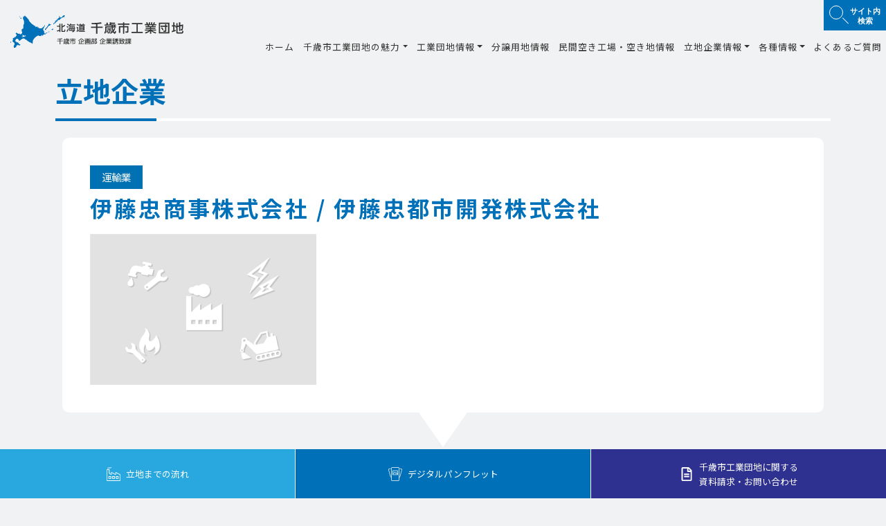

--- FILE ---
content_type: text/html; charset=UTF-8
request_url: https://www.chitose-yuuchi.jp/database/5615.html
body_size: 31487
content:



<!DOCTYPE html>
<html lang="ja">

<head>
  <!-- Google Tag Manager -->
  <script>
    (function(w, d, s, l, i) {
      w[l] = w[l] || [];
      w[l].push({
        'gtm.start': new Date().getTime(),
        event: 'gtm.js'
      });
      var f = d.getElementsByTagName(s)[0],
        j = d.createElement(s),
        dl = l != 'dataLayer' ? '&l=' + l : '';
      j.async = true;
      j.src =
        'https://www.googletagmanager.com/gtm.js?id=' + i + dl;
      f.parentNode.insertBefore(j, f);
    })(window, document, 'script', 'dataLayer', 'GTM-55L78WF');
  </script>
  <!-- End Google Tag Manager -->
  <meta http-equiv="Content-Type" content="text/html; charset=UTF-8" />
  <meta http-equiv="X-UA-Compatible" content="IE=edge">
  <meta name="viewport" content="width=device-width, initial-scale=1, shrink-to-fit=no">
  <meta name="format-detection" content="telephone=no">

  
  <!--<title>伊藤忠商事株式会社 / 伊藤忠都市開発株式会社 - 北海道千歳市工業団地北海道千歳市工業団地</title>-->

  <title>伊藤忠商事株式会社 / 伊藤忠都市開発株式会社 - 北海道千歳市工業団地</title>
	<style>img:is([sizes="auto" i], [sizes^="auto," i]) { contain-intrinsic-size: 3000px 1500px }</style>
	
		<!-- All in One SEO 4.8.9 - aioseo.com -->
	<meta name="robots" content="max-image-preview:large" />
	<link rel="canonical" href="https://www.chitose-yuuchi.jp/database/5615.html" />
	<meta name="generator" content="All in One SEO (AIOSEO) 4.8.9" />
		<meta property="og:locale" content="ja_JP" />
		<meta property="og:site_name" content="北海道千歳市工業団地 - 企業立地に最適な北海道屈指の工業団地" />
		<meta property="og:type" content="article" />
		<meta property="og:title" content="伊藤忠商事株式会社 / 伊藤忠都市開発株式会社 - 北海道千歳市工業団地" />
		<meta property="og:url" content="https://www.chitose-yuuchi.jp/database/5615.html" />
		<meta property="article:published_time" content="2021-04-09T00:39:24+00:00" />
		<meta property="article:modified_time" content="2025-04-15T04:19:19+00:00" />
		<meta name="twitter:card" content="summary" />
		<meta name="twitter:title" content="伊藤忠商事株式会社 / 伊藤忠都市開発株式会社 - 北海道千歳市工業団地" />
		<script type="application/ld+json" class="aioseo-schema">
			{"@context":"https:\/\/schema.org","@graph":[{"@type":"BreadcrumbList","@id":"https:\/\/www.chitose-yuuchi.jp\/database\/5615.html#breadcrumblist","itemListElement":[{"@type":"ListItem","@id":"https:\/\/www.chitose-yuuchi.jp#listItem","position":1,"name":"\u30db\u30fc\u30e0","item":"https:\/\/www.chitose-yuuchi.jp","nextItem":{"@type":"ListItem","@id":"https:\/\/www.chitose-yuuchi.jp\/database#listItem","name":"\u30c7\u30fc\u30bf\u30d9\u30fc\u30b9"}},{"@type":"ListItem","@id":"https:\/\/www.chitose-yuuchi.jp\/database#listItem","position":2,"name":"\u30c7\u30fc\u30bf\u30d9\u30fc\u30b9","item":"https:\/\/www.chitose-yuuchi.jp\/database","nextItem":{"@type":"ListItem","@id":"https:\/\/www.chitose-yuuchi.jp\/industry\/c06#listItem","name":"\u904b\u8f38\u696d"},"previousItem":{"@type":"ListItem","@id":"https:\/\/www.chitose-yuuchi.jp#listItem","name":"\u30db\u30fc\u30e0"}},{"@type":"ListItem","@id":"https:\/\/www.chitose-yuuchi.jp\/industry\/c06#listItem","position":3,"name":"\u904b\u8f38\u696d","item":"https:\/\/www.chitose-yuuchi.jp\/industry\/c06","nextItem":{"@type":"ListItem","@id":"https:\/\/www.chitose-yuuchi.jp\/database\/5615.html#listItem","name":"\u4f0a\u85e4\u5fe0\u5546\u4e8b\u682a\u5f0f\u4f1a\u793e \/ \u4f0a\u85e4\u5fe0\u90fd\u5e02\u958b\u767a\u682a\u5f0f\u4f1a\u793e"},"previousItem":{"@type":"ListItem","@id":"https:\/\/www.chitose-yuuchi.jp\/database#listItem","name":"\u30c7\u30fc\u30bf\u30d9\u30fc\u30b9"}},{"@type":"ListItem","@id":"https:\/\/www.chitose-yuuchi.jp\/database\/5615.html#listItem","position":4,"name":"\u4f0a\u85e4\u5fe0\u5546\u4e8b\u682a\u5f0f\u4f1a\u793e \/ \u4f0a\u85e4\u5fe0\u90fd\u5e02\u958b\u767a\u682a\u5f0f\u4f1a\u793e","previousItem":{"@type":"ListItem","@id":"https:\/\/www.chitose-yuuchi.jp\/industry\/c06#listItem","name":"\u904b\u8f38\u696d"}}]},{"@type":"Organization","@id":"https:\/\/www.chitose-yuuchi.jp\/#organization","name":"\u5317\u6d77\u9053\u5343\u6b73\u5e02\u5de5\u696d\u56e3\u5730","description":"\u4f01\u696d\u7acb\u5730\u306b\u6700\u9069\u306a\u5317\u6d77\u9053\u5c48\u6307\u306e\u5de5\u696d\u56e3\u5730","url":"https:\/\/www.chitose-yuuchi.jp\/"},{"@type":"WebPage","@id":"https:\/\/www.chitose-yuuchi.jp\/database\/5615.html#webpage","url":"https:\/\/www.chitose-yuuchi.jp\/database\/5615.html","name":"\u4f0a\u85e4\u5fe0\u5546\u4e8b\u682a\u5f0f\u4f1a\u793e \/ \u4f0a\u85e4\u5fe0\u90fd\u5e02\u958b\u767a\u682a\u5f0f\u4f1a\u793e - \u5317\u6d77\u9053\u5343\u6b73\u5e02\u5de5\u696d\u56e3\u5730","inLanguage":"ja","isPartOf":{"@id":"https:\/\/www.chitose-yuuchi.jp\/#website"},"breadcrumb":{"@id":"https:\/\/www.chitose-yuuchi.jp\/database\/5615.html#breadcrumblist"},"datePublished":"2021-04-09T09:39:24+09:00","dateModified":"2025-04-15T13:19:19+09:00"},{"@type":"WebSite","@id":"https:\/\/www.chitose-yuuchi.jp\/#website","url":"https:\/\/www.chitose-yuuchi.jp\/","name":"\u5317\u6d77\u9053\u5343\u6b73\u5e02\u5de5\u696d\u56e3\u5730","description":"\u4f01\u696d\u7acb\u5730\u306b\u6700\u9069\u306a\u5317\u6d77\u9053\u5c48\u6307\u306e\u5de5\u696d\u56e3\u5730","inLanguage":"ja","publisher":{"@id":"https:\/\/www.chitose-yuuchi.jp\/#organization"}}]}
		</script>
		<!-- All in One SEO -->

<link rel='stylesheet' id='wp-block-library-css' href='https://www.chitose-yuuchi.jp/wp-includes/css/dist/block-library/style.min.css?ver=6.8.3' type='text/css' media='all' />
<style id='classic-theme-styles-inline-css' type='text/css'>
/*! This file is auto-generated */
.wp-block-button__link{color:#fff;background-color:#32373c;border-radius:9999px;box-shadow:none;text-decoration:none;padding:calc(.667em + 2px) calc(1.333em + 2px);font-size:1.125em}.wp-block-file__button{background:#32373c;color:#fff;text-decoration:none}
</style>
<style id='global-styles-inline-css' type='text/css'>
:root{--wp--preset--aspect-ratio--square: 1;--wp--preset--aspect-ratio--4-3: 4/3;--wp--preset--aspect-ratio--3-4: 3/4;--wp--preset--aspect-ratio--3-2: 3/2;--wp--preset--aspect-ratio--2-3: 2/3;--wp--preset--aspect-ratio--16-9: 16/9;--wp--preset--aspect-ratio--9-16: 9/16;--wp--preset--color--black: #000000;--wp--preset--color--cyan-bluish-gray: #abb8c3;--wp--preset--color--white: #ffffff;--wp--preset--color--pale-pink: #f78da7;--wp--preset--color--vivid-red: #cf2e2e;--wp--preset--color--luminous-vivid-orange: #ff6900;--wp--preset--color--luminous-vivid-amber: #fcb900;--wp--preset--color--light-green-cyan: #7bdcb5;--wp--preset--color--vivid-green-cyan: #00d084;--wp--preset--color--pale-cyan-blue: #8ed1fc;--wp--preset--color--vivid-cyan-blue: #0693e3;--wp--preset--color--vivid-purple: #9b51e0;--wp--preset--gradient--vivid-cyan-blue-to-vivid-purple: linear-gradient(135deg,rgba(6,147,227,1) 0%,rgb(155,81,224) 100%);--wp--preset--gradient--light-green-cyan-to-vivid-green-cyan: linear-gradient(135deg,rgb(122,220,180) 0%,rgb(0,208,130) 100%);--wp--preset--gradient--luminous-vivid-amber-to-luminous-vivid-orange: linear-gradient(135deg,rgba(252,185,0,1) 0%,rgba(255,105,0,1) 100%);--wp--preset--gradient--luminous-vivid-orange-to-vivid-red: linear-gradient(135deg,rgba(255,105,0,1) 0%,rgb(207,46,46) 100%);--wp--preset--gradient--very-light-gray-to-cyan-bluish-gray: linear-gradient(135deg,rgb(238,238,238) 0%,rgb(169,184,195) 100%);--wp--preset--gradient--cool-to-warm-spectrum: linear-gradient(135deg,rgb(74,234,220) 0%,rgb(151,120,209) 20%,rgb(207,42,186) 40%,rgb(238,44,130) 60%,rgb(251,105,98) 80%,rgb(254,248,76) 100%);--wp--preset--gradient--blush-light-purple: linear-gradient(135deg,rgb(255,206,236) 0%,rgb(152,150,240) 100%);--wp--preset--gradient--blush-bordeaux: linear-gradient(135deg,rgb(254,205,165) 0%,rgb(254,45,45) 50%,rgb(107,0,62) 100%);--wp--preset--gradient--luminous-dusk: linear-gradient(135deg,rgb(255,203,112) 0%,rgb(199,81,192) 50%,rgb(65,88,208) 100%);--wp--preset--gradient--pale-ocean: linear-gradient(135deg,rgb(255,245,203) 0%,rgb(182,227,212) 50%,rgb(51,167,181) 100%);--wp--preset--gradient--electric-grass: linear-gradient(135deg,rgb(202,248,128) 0%,rgb(113,206,126) 100%);--wp--preset--gradient--midnight: linear-gradient(135deg,rgb(2,3,129) 0%,rgb(40,116,252) 100%);--wp--preset--font-size--small: 13px;--wp--preset--font-size--medium: 20px;--wp--preset--font-size--large: 36px;--wp--preset--font-size--x-large: 42px;--wp--preset--spacing--20: 0.44rem;--wp--preset--spacing--30: 0.67rem;--wp--preset--spacing--40: 1rem;--wp--preset--spacing--50: 1.5rem;--wp--preset--spacing--60: 2.25rem;--wp--preset--spacing--70: 3.38rem;--wp--preset--spacing--80: 5.06rem;--wp--preset--shadow--natural: 6px 6px 9px rgba(0, 0, 0, 0.2);--wp--preset--shadow--deep: 12px 12px 50px rgba(0, 0, 0, 0.4);--wp--preset--shadow--sharp: 6px 6px 0px rgba(0, 0, 0, 0.2);--wp--preset--shadow--outlined: 6px 6px 0px -3px rgba(255, 255, 255, 1), 6px 6px rgba(0, 0, 0, 1);--wp--preset--shadow--crisp: 6px 6px 0px rgba(0, 0, 0, 1);}:where(.is-layout-flex){gap: 0.5em;}:where(.is-layout-grid){gap: 0.5em;}body .is-layout-flex{display: flex;}.is-layout-flex{flex-wrap: wrap;align-items: center;}.is-layout-flex > :is(*, div){margin: 0;}body .is-layout-grid{display: grid;}.is-layout-grid > :is(*, div){margin: 0;}:where(.wp-block-columns.is-layout-flex){gap: 2em;}:where(.wp-block-columns.is-layout-grid){gap: 2em;}:where(.wp-block-post-template.is-layout-flex){gap: 1.25em;}:where(.wp-block-post-template.is-layout-grid){gap: 1.25em;}.has-black-color{color: var(--wp--preset--color--black) !important;}.has-cyan-bluish-gray-color{color: var(--wp--preset--color--cyan-bluish-gray) !important;}.has-white-color{color: var(--wp--preset--color--white) !important;}.has-pale-pink-color{color: var(--wp--preset--color--pale-pink) !important;}.has-vivid-red-color{color: var(--wp--preset--color--vivid-red) !important;}.has-luminous-vivid-orange-color{color: var(--wp--preset--color--luminous-vivid-orange) !important;}.has-luminous-vivid-amber-color{color: var(--wp--preset--color--luminous-vivid-amber) !important;}.has-light-green-cyan-color{color: var(--wp--preset--color--light-green-cyan) !important;}.has-vivid-green-cyan-color{color: var(--wp--preset--color--vivid-green-cyan) !important;}.has-pale-cyan-blue-color{color: var(--wp--preset--color--pale-cyan-blue) !important;}.has-vivid-cyan-blue-color{color: var(--wp--preset--color--vivid-cyan-blue) !important;}.has-vivid-purple-color{color: var(--wp--preset--color--vivid-purple) !important;}.has-black-background-color{background-color: var(--wp--preset--color--black) !important;}.has-cyan-bluish-gray-background-color{background-color: var(--wp--preset--color--cyan-bluish-gray) !important;}.has-white-background-color{background-color: var(--wp--preset--color--white) !important;}.has-pale-pink-background-color{background-color: var(--wp--preset--color--pale-pink) !important;}.has-vivid-red-background-color{background-color: var(--wp--preset--color--vivid-red) !important;}.has-luminous-vivid-orange-background-color{background-color: var(--wp--preset--color--luminous-vivid-orange) !important;}.has-luminous-vivid-amber-background-color{background-color: var(--wp--preset--color--luminous-vivid-amber) !important;}.has-light-green-cyan-background-color{background-color: var(--wp--preset--color--light-green-cyan) !important;}.has-vivid-green-cyan-background-color{background-color: var(--wp--preset--color--vivid-green-cyan) !important;}.has-pale-cyan-blue-background-color{background-color: var(--wp--preset--color--pale-cyan-blue) !important;}.has-vivid-cyan-blue-background-color{background-color: var(--wp--preset--color--vivid-cyan-blue) !important;}.has-vivid-purple-background-color{background-color: var(--wp--preset--color--vivid-purple) !important;}.has-black-border-color{border-color: var(--wp--preset--color--black) !important;}.has-cyan-bluish-gray-border-color{border-color: var(--wp--preset--color--cyan-bluish-gray) !important;}.has-white-border-color{border-color: var(--wp--preset--color--white) !important;}.has-pale-pink-border-color{border-color: var(--wp--preset--color--pale-pink) !important;}.has-vivid-red-border-color{border-color: var(--wp--preset--color--vivid-red) !important;}.has-luminous-vivid-orange-border-color{border-color: var(--wp--preset--color--luminous-vivid-orange) !important;}.has-luminous-vivid-amber-border-color{border-color: var(--wp--preset--color--luminous-vivid-amber) !important;}.has-light-green-cyan-border-color{border-color: var(--wp--preset--color--light-green-cyan) !important;}.has-vivid-green-cyan-border-color{border-color: var(--wp--preset--color--vivid-green-cyan) !important;}.has-pale-cyan-blue-border-color{border-color: var(--wp--preset--color--pale-cyan-blue) !important;}.has-vivid-cyan-blue-border-color{border-color: var(--wp--preset--color--vivid-cyan-blue) !important;}.has-vivid-purple-border-color{border-color: var(--wp--preset--color--vivid-purple) !important;}.has-vivid-cyan-blue-to-vivid-purple-gradient-background{background: var(--wp--preset--gradient--vivid-cyan-blue-to-vivid-purple) !important;}.has-light-green-cyan-to-vivid-green-cyan-gradient-background{background: var(--wp--preset--gradient--light-green-cyan-to-vivid-green-cyan) !important;}.has-luminous-vivid-amber-to-luminous-vivid-orange-gradient-background{background: var(--wp--preset--gradient--luminous-vivid-amber-to-luminous-vivid-orange) !important;}.has-luminous-vivid-orange-to-vivid-red-gradient-background{background: var(--wp--preset--gradient--luminous-vivid-orange-to-vivid-red) !important;}.has-very-light-gray-to-cyan-bluish-gray-gradient-background{background: var(--wp--preset--gradient--very-light-gray-to-cyan-bluish-gray) !important;}.has-cool-to-warm-spectrum-gradient-background{background: var(--wp--preset--gradient--cool-to-warm-spectrum) !important;}.has-blush-light-purple-gradient-background{background: var(--wp--preset--gradient--blush-light-purple) !important;}.has-blush-bordeaux-gradient-background{background: var(--wp--preset--gradient--blush-bordeaux) !important;}.has-luminous-dusk-gradient-background{background: var(--wp--preset--gradient--luminous-dusk) !important;}.has-pale-ocean-gradient-background{background: var(--wp--preset--gradient--pale-ocean) !important;}.has-electric-grass-gradient-background{background: var(--wp--preset--gradient--electric-grass) !important;}.has-midnight-gradient-background{background: var(--wp--preset--gradient--midnight) !important;}.has-small-font-size{font-size: var(--wp--preset--font-size--small) !important;}.has-medium-font-size{font-size: var(--wp--preset--font-size--medium) !important;}.has-large-font-size{font-size: var(--wp--preset--font-size--large) !important;}.has-x-large-font-size{font-size: var(--wp--preset--font-size--x-large) !important;}
:where(.wp-block-post-template.is-layout-flex){gap: 1.25em;}:where(.wp-block-post-template.is-layout-grid){gap: 1.25em;}
:where(.wp-block-columns.is-layout-flex){gap: 2em;}:where(.wp-block-columns.is-layout-grid){gap: 2em;}
:root :where(.wp-block-pullquote){font-size: 1.5em;line-height: 1.6;}
</style>
<script type="text/javascript" src="https://www.chitose-yuuchi.jp/wp-includes/js/jquery/jquery.min.js?ver=3.7.1" id="jquery-core-js"></script>
<script type="text/javascript" src="https://www.chitose-yuuchi.jp/wp-includes/js/jquery/jquery-migrate.min.js?ver=3.4.1" id="jquery-migrate-js"></script>
<link rel="icon" href="https://www.chitose-yuuchi.jp/wp-content/uploads/2022/06/cropped-favi-32x32.png" sizes="32x32" />
<link rel="icon" href="https://www.chitose-yuuchi.jp/wp-content/uploads/2022/06/cropped-favi-192x192.png" sizes="192x192" />
<link rel="apple-touch-icon" href="https://www.chitose-yuuchi.jp/wp-content/uploads/2022/06/cropped-favi-180x180.png" />
<meta name="msapplication-TileImage" content="https://www.chitose-yuuchi.jp/wp-content/uploads/2022/06/cropped-favi-270x270.png" />

  <link rel="stylesheet" href="https://use.fontawesome.com/releases/v5.1.0/css/all.css" integrity="sha384-lKuwvrZot6UHsBSfcMvOkWwlCMgc0TaWr+30HWe3a4ltaBwTZhyTEggF5tJv8tbt" crossorigin="anonymous">
  <link rel="stylesheet" type="text/css" href="https://www.chitose-yuuchi.jp/wp-content/themes/yuuchi/plugins/bs4/bootstrap.min.css" />
  <link rel=”stylesheet” href=”https://stackpath.bootstrapcdn.com/bootstrap/4.1.1/css/bootstrap.min.css”>
  <link rel="stylesheet" type="text/css" href="https://www.chitose-yuuchi.jp/wp-content/themes/yuuchi/plugins/slick/slick.css" />
  <link rel="stylesheet" type="text/css" href="https://www.chitose-yuuchi.jp/wp-content/themes/yuuchi/plugins/slick/slick-theme.css" />
  <link rel="stylesheet" type="text/css" href="https://www.chitose-yuuchi.jp/wp-content/themes/yuuchi/plugins/izmir/izmir.min.css" />
  <link rel="stylesheet" href="https://www.chitose-yuuchi.jp/wp-content/themes/yuuchi/css/lightbox.css" type="text/css" media="all" />
  <link rel="stylesheet" href="https://www.chitose-yuuchi.jp/wp-content/themes/yuuchi/plugins/scroll-hint/css/scroll-hint.css" type="text/css" media="all" />
  <link rel="stylesheet" href="https://cdnjs.cloudflare.com/ajax/libs/jquery.tablesorter/2.31.0/css/theme.default.min.css">
  <link rel="preconnect" href="https://fonts.gstatic.com">
  <link href="https://fonts.googleapis.com/css2?family=Noto+Sans+JP:wght@100;300;400;500;700;900&display=swap" rel="stylesheet">
  <link rel="stylesheet" type="text/css" href="https://www.chitose-yuuchi.jp/wp-content/themes/yuuchi/style.css" />
  
  <script src="https://ajax.googleapis.com/ajax/libs/jquery/3.3.1/jquery.min.js"></script>
  <script type="text/javascript" src="https://www.chitose-yuuchi.jp/wp-content/themes/yuuchi/js/bs/bootstrap.min.js"></script>
  <script src="https://unpkg.com/codyhouse-framework/main/assets/js/util.js"></script>
  <script src="https://www.chitose-yuuchi.jp/wp-content/themes/yuuchi/plugins/slick/slick.min.js"></script>
  <script defer src="https://use.fontawesome.com/releases/v5.6.3/js/all.js"></script>
  <script src="https://unpkg.com/scrollreveal/dist/scrollreveal.min.js"></script>
  <script type="text/javascript" src="https://www.chitose-yuuchi.jp/wp-content/themes/yuuchi/js/lightbox.min.js"></script>
  <script type="text/javascript" src="https://www.chitose-yuuchi.jp/wp-content/themes/yuuchi/plugins/scroll-hint/js/scroll-hint.min.js"></script>
  <script type="text/javascript" src="/wp-content/themes/yuuchi/js/tableSorter.js"></script>
  <!-- <script type="text/javascript" src="https://ajax.googleapis.com/ajax/libs/jquery/1.12.4/jquery.min.js"></script> -->
  <script type="text/javascript" src="https://cdnjs.cloudflare.com/ajax/libs/jquery.tablesorter/2.31.0/js/jquery.tablesorter.min.js"></script>
  <script src="https://ajaxzip3.github.io/ajaxzip3.js" charset="UTF-8"></script>
  <script type="text/javascript" src="https://www.chitose-yuuchi.jp/wp-content/themes/yuuchi/js/jquery.imagemapster.js"></script>
  <script type="text/javascript" src="https://www.chitose-yuuchi.jp/wp-content/themes/yuuchi/js/areaMapBunjou.js"></script>
  <script type="text/javascript" src="https://www.chitose-yuuchi.jp/wp-content/themes/yuuchi/js/areaMapRicchi.js"></script>
  <script src="https://cdnjs.cloudflare.com/ajax/libs/jQuery-rwdImageMaps/1.6/jquery.rwdImageMaps.min.js"></script>
  <script src="https://maps.googleapis.com/maps/api/js?libraries=geometry&key=AIzaSyDs5gIh_kXVhSOllbrooJpNytxwDLUp5Wg"></script>
  <script type="text/javascript" src="https://www.chitose-yuuchi.jp/wp-content/themes/yuuchi/js/scripts.js"></script>
</head>

<body>
  <!-- Google Tag Manager (noscript) -->
  <noscript><iframe src="https://www.googletagmanager.com/ns.html?id=GTM-55L78WF" height="0" width="0" style="display:none;visibility:hidden"></iframe></noscript>
  <!-- End Google Tag Manager (noscript) -->
  <header id="head" class="w-100 m-0 p-0">
    
    <div class="container-fluid nav-effect navbar navbar-expand-xl navbar-light align-items-stretch flex-nowrap p-0">
      <h1 class="navbar-brand "><a href="/" title="北海道千歳市工業団地 | 企業立地に最適な北海道屈指の工業団地">
          <img src="https://www.chitose-yuuchi.jp/wp-content/themes/yuuchi/img/logo.svg" alt="北海道千歳市工業団地 | 企業立地に最適な北海道屈指の工業団地" class="img-fluid mx-auto d-block">
        </a></h1>

      <div class="headermenu">
        <div class="headertop">
          
          <div class="search-link dropdown">
            <a class="nav-link dropdown-toggle" id="searchDropdown" role="button" data-toggle="dropdown" aria-haspopup="true" aria-expanded="false" href="/">サイト内<br />検索</a>
            <div class="dropdown-menu drop" aria-labelledby="searchDropdown">
              <form action="https://www.chitose-yuuchi.jp/" method="get" class="d-flex">
                <input type="text" name="s" class="form-control" value="" /><input type="hidden" name="action" value="results" />
                <input type="submit" class="btn btn-default" alt="検索" value="Search" />
              </form>
            </div>
          </div>
        </div>
        <div class="headerbottom collapse navbar-collapse justify-content-end align-items-stretch" id="Navber">
          <ul class="nav navbar-nav pagejump">
            <li class="nav-item">
              <a class="nav-link" href="/">
                ホーム
              </a>
            </li>
            <li class="nav-item dropdown"><a href="/chitose.html" class="nav-link dropdown-toggle" id="navbarDropdown" role="button" aria-haspopup="true" aria-expanded="false">千歳市工業団地の魅力</a>
              <div class="dropdown-menu" aria-labelledby="navbarDropdown">
                <div class="container">
                  <a href="/chitose.html">
                    <img src="https://www.chitose-yuuchi.jp/wp-content/themes/yuuchi/img/menu_contents_01.jpg" alt="千歳市工業団地の魅力" class="img-fluid mx-auto d-block">
                    <p>千歳市工業団地の魅力</p>
                  </a>
                  <div class="drop-inner vertical">

                    <ul>
                      <li><a href="/chitose.html#message">メッセージ</a></li>
                      <li><a href="/chitose.html#about">千歳市概要</a></li>
                      <li><a href="/chitose.html#movie">動画集</a></li>
                      <li><a href="/chitose.html#research">千歳市民の満足度調査</a></li>
                    </ul>
                    <ul>
                      <li><a href="/chitose.html#charm">６つの魅力</a>
                        <div class="charm">
                          <ul>
                            <li><a href="/chitose/traffic.html">交通アクセス</a></li>
                            <li><a href="/chitose/risk.html">リスク分散</a></li>
                            <li><a href="/chitose/industry.html">産業インフラ</a></li>
                          </ul>
                          <ul>
                            <li><a href="/chitose/person.html">人材・労働力</a></li>
                            <li><a href="/chitose/environment.html">立地環境</a></li>
                            <li><a href="/chitose/support.html">支援体制</a></li>
                          </ul>
                        </div>
                      </li>
                    </ul>
                  </div>
                </div>
              </div>
            </li>
            <li class="nav-item dropdown">
              <a class="nav-link dropdown-toggle" id="navbarDropdown" role="button" aria-haspopup="true" aria-expanded="false" href="/guide.html">工業団地情報</a>
              <div class="dropdown-menu" aria-labelledby="navbarDropdown">
                <div class="container">
                  <a href="/guide.html">
                    <img src="https://www.chitose-yuuchi.jp/wp-content/themes/yuuchi/img/menu_contents_02.jpg" alt="工場団地情報" class="img-fluid mx-auto d-block">
                    <p>工業団地情報</p>
                  </a>
                  <div class="drop-inner vertical">
                    <ul>
                      <li><a href="/guide/guide_rinkuu.html">千歳臨空工業団地</a></li>
                      <li><a href="/guide/guide_science.html">千歳サイエンスパーク</a></li>
                      <li><a href="/guide/guide_neshikoshi.html">千歳市根志越業務団地</a></li>
                      <li><a href="/guide/guide_ryutsugyomu.html">千歳流通業務団地</a></li>
                    </ul>

                    <ul>
                      <li><a href="/guide/guide_dai3.html">千歳第３工業団地</a></li>
                      <li><a href="/guide/guide_dai4.html">千歳市第４工業団地</a></li>
                      <li><a href="/guide/guide_logistics.html">新千歳空港ロジスティクスセンター</a></li>
                      <li><a href="/guide/guide_bibi.html">千歳美々ワールド</a></li>
                    </ul>

                    <ul>
                      <li><a href="/guide/guide_dai12.html">千歳市第１・第２工業団地</a></li>
                      <li><a href="/guide/guide_arcadia.html">千歳オフィス・アルカディア</a></li>
                    </ul>
                  </div>
                </div>
              </div>
            </li>
            <li class="nav-item"><a class="nav-link" href="/land.html">分譲用地情報</a></li>
            <li class="nav-item" i><a class="nav-link" href="/estate.html">民間空き工場・空き地情報</a></li>
            <li class="nav-item dropdown">
              <a class="nav-link dropdown-toggle" id="navbarDropdown" role="button" aria-haspopup="true" aria-expanded="false" href="/company.html">立地企業情報</a>
              <div class="dropdown-menu" aria-labelledby="navbarDropdown">
                <div class="container">
                  <a href="/company.html">
                    <img src="https://www.chitose-yuuchi.jp/wp-content/themes/yuuchi/img/menu_contents_03.jpg" alt="立地企業情報" class="img-fluid mx-auto d-block">
                    <p>立地企業情報</p>
                  </a>
                  <div class="drop-inner">
                    <ul>
                      <li><a href="/company/interview.html">立地企業インタビュー</a></li>
                      <li><a href="/company/tour.html">工場見学</a></li>
                      <li><a href="/company/mayor.html">市長の企業訪問記</a></li>
                    </ul>
                  </div>
                </div>
              </div>
            </li>
            <li class="nav-item dropdown">
              <a class="nav-link dropdown-toggle" id="navbarDropdown" role="button" aria-haspopup="true" aria-expanded="false" href="/information.html">各種情報</a>
              <div class="dropdown-menu" aria-labelledby="navbarDropdown">
                <div class="container">
                  <a href="/information.html">
                    <img src="https://www.chitose-yuuchi.jp/wp-content/themes/yuuchi/img/menu_contents_04.jpg" alt="各種情報" class="img-fluid mx-auto d-block">
                    <p>各種情報</p>
                  </a>
                  <div class="drop-inner vertical vertical-fixed">
                    <ul>
                      <!-- <li><a href="/information/satellite.html">サテライトオフィス</a></li> -->
                      <li><a href="/information/telework.html">テレワークスペース</a></li>
                    </ul>
                    <ul>
                      <li><a href="/information/pamphlet.html">デジタルパンフレット</a></li>
                      <li><a href="/information/fl_law.html">工場立地法</a></li>
                    </ul>
                    <ul>
                      <li><a href="/information/link.html">関連リンク</a></li>
                    </ul>
                  </div>
                </div>
              </div>
            </li>
            <li class="nav-item"><a href="/desk.html" class="nav-link">よくあるご質問</a></li>
          </ul>
        </div>
      </div>

      <div class="navToggle">
        <div>
          <span></span><span></span><span></span>
        </div>
      </div>
    </div>
    <nav class="globalMenuSp">
    <div class="gm_wrap">

    <div class="accordion" id="accordion" role="tablist" aria-multiselectable="true">
    <div><a href="/">ホーム</a></div>
    <div role="tab" id="headingOne">
        <a class="d-block" data-toggle="collapse" href="#collapseOne" role="button" aria-expanded="false" aria-controls="collapseOne">
        千歳市工業団地の魅力
        </a>
    </div>
    <div id="collapseOne" class="collapse" role="tabpanel" aria-labelledby="headingOne" data-parent="#accordion">
      <div>
        <ul>
          <li><a href="/chitose.html#message">メッセージ</a></li>
          <li><a href="/chitose.html#about">千歳市概要</a></li>
          <li><a href="/chitose.html#charm">６つの魅力</a>
            <ul>
              <li><a href="/chitose/traffic.html">交通アクセス</a></li>
              <li><a href="/chitose/risk.html">リスク分散</a></li>
              <li><a href="/chitose/industry.html">産業インフラ</a></li>
              <li><a href="/chitose/person.html">人材・労働力</a></li>
              <li><a href="/chitose/environment.html">立地環境</a></li>
              <li><a href="/chitose/support.html">支援体制</a></li>
            </ul>
          </li>
          <li><a href="/chitose.html#movie">動画集</a></li>
          <li><a href="/chitose.html#research">千歳市民の満足度調査</a></li>
        </ul>
      </div>
    </div>
    <div role="tab" id="headingTwo">
        <a class="collapsed text-body d-block" data-toggle="collapse" href="#collapseTwo" role="button" aria-expanded="false" aria-controls="collapseTwo">
        工業団地情報
        </a>
    </div>
    <div id="collapseTwo" class="collapse" role="tabpanel" aria-labelledby="headingTwo" data-parent="#accordion">
      <div>
        <ul>
          <li><a href="/guide.html">工業団地情報トップ</a>
            <ul>
              <li><a href="/guide/guide_rinkuu.html">千歳臨空工業団地</a></li>
              <li><a href="/guide/guide_science.html">千歳サイエンスパーク</a></li>
              <li><a href="/guide/guide_neshikoshi.html">千歳市根志越業務団地</a></li>
              <li><a href="/guide/guide_ryutsugyomu.html">千歳流通業務団地</a></li>
              <li><a href="/guide/guide_bibi.html">千歳美々ワールド</a></li>
              <li><a href="/guide/guide_dai3.html">千歳第３工業団地</a></li>
              <li><a href="/guide/guide_dai4.html">千歳市第４工業団地</a></li>
              <li><a href="/guide/guide_logistics.html">新千歳空港ロジスティクスセンター</a></li>
              <li><a href="/guide/guide_dai12.html">千歳市第１・第２工業団地</a></li>
              <li><a href="/guide/guide_arcadia.html">千歳オフィス・アルカディア</a></li>
            </ul>
          </li>
        </ul>
      </div>
    </div>
    <div><a href="/land.html">分譲用地情報</a></div>
    <div><a href="/estate.html">民間空き工場・空き地情報</a></div>
    <div role="tab" id="headingThree">
        <a class="collapsed d-block" data-toggle="collapse" href="#collapseThree" role="button" aria-expanded="false" aria-controls="collapseThree">
        立地企業情報
        </a>
    </div>
    <div id="collapseThree" class="collapse" role="tabpanel" aria-labelledby="headingThree" data-parent="#accordion">
      <div>
        <ul>
          <li><a href="/company.html">立地企業情報</a>
          <ul>
            <li><a href="/company/interview.html">立地企業インタビュー</a></li>
            <li><a href="/company/tour.html">工場見学</a></li>
            <li><a href="/company/mayor.html">市長の企業訪問記</a></li>
          </ul>
        </li>
        </ul>
      </div>
    </div>
    <div role="tab" id="headingfour">
        <a class="collapsed d-block" data-toggle="collapse" href="#collapsefour" role="button" aria-expanded="false" aria-controls="collapsefour">
        各種情報
        </a>
    </div>
    <div id="collapsefour" class="collapse" role="tabpanel" aria-labelledby="headingfour" data-parent="#accordion">
      <div>
        <ul>
            <!-- <li><a href="/information/satellite.html">サテライトオフィス</a></li> -->
            <li><a href="/information/telework.html">テレワークスペース</a></li>
            <li><a href="/information/pamphlet.html">デジタルパンフレット</a></li>
            <li><a href="/information/fl_law.html">工場立地法</a></li>
            <li><a href="/information/link.html">関連リンク</a></li>
        </ul>
      </div>
    </div>
    <div><a href="/desk.html">よくあるご質問</a></div>
    <div><a href="/contact/index.php">お問い合わせ・資料請求</a></div>
    <div><a href="/policy.html">サイトポリシー</a></div>
</div><!-- /#accordion -->

    </div>
</nav>
  </header>
<main role="main" class="company page %e5%8d%83%e6%ad%b3%e6%b5%81%e9%80%9a%e6%a5%ad%e5%8b%99%e5%9b%a3%e5%9c%b0-no-11 %e5%8d%83%e6%ad%b3%e6%b5%81%e9%80%9a%e6%a5%ad%e5%8b%99%e5%9b%a3%e5%9c%b0-no-11">
  <section>
    <div id="title">
      <div class="container">
                  <h2>立地企業</h2>
              </div>
    </div>

    <div class="container">
      <article class="wrap pt-0 infoarea">
  <div class="container">

    <div class="intro">
      <div class="title">
                    <small class="outline">運輸業</small>
                  
        
        <h3>伊藤忠商事株式会社 / 伊藤忠都市開発株式会社</h3>
      </div>

      <div class="row">
        <div class="col-md-4 mb-3 mb-md-0">
                      <img src="https://www.chitose-yuuchi.jp/wp-content/themes/yuuchi/img/noimg_01.jpg" class="img-fluid mx-auto d-block" alt="伊藤忠商事株式会社 / 伊藤忠都市開発株式会社" />
                  </div>

        <div class="col-md-8">
          <p></p>
        </div>
      </div>
    </div>

    <div class="info">
      <table class="table xs">
        
        
        
        
        
        
        
        
        
        
        
        
        
        
        
        
        
              </table>

      
      
      <p class="text-center"><a href="/company.html" class="btn btn-primary-circle">立地企業情報 TOP へ</a></p>
    </div>
  </div>
</article>    </div>

    <article class="listarea">
      <article>
  <div class="wrap">
    <div class="container">
      <div class="land-search">

        <!-- ピル部分 -->
        <ul class="nav nav-pills tab-outer" id="outer-tab" role="tablist">
          <li class="nav-item" role="presentation">
            <a class="nav-link active deepblue" id="outer-01-tab" data-toggle="pill" href="#outer-01" role="tab" aria-controls="outer-01" aria-selected="true">
              <svg xmlns="http://www.w3.org/2000/svg" viewBox="0 0 42 40.45">
                <defs>
                  <style>
                    .cls-1 {
                      fill: #fff;
                    }
                  </style>
                </defs>
                <g>
                  <g>
                    <path class="cls-1" d="M23.53,29.07c3-5.19,8.18-14.79,8.18-18.82a10.26,10.26,0,0,0-20.51,0c0,4,5.2,13.63,8.18,18.82A2.39,2.39,0,0,0,23.53,29.07ZM16.66,10.25A4.76,4.76,0,1,1,21.41,15,4.74,4.74,0,0,1,16.66,10.25Z" />
                    <path class="cls-1" d="M41,40.45H1A1,1,0,0,1,.18,40a1,1,0,0,1-.12-.91l5-14A1,1,0,0,1,6,24.45h4a1,1,0,1,1,0,2H6.7l-4.28,12h37.2l-4-12H32a1,1,0,0,1,0-2h4.36a1,1,0,0,1,1,.69l4.64,14a1,1,0,0,1-1,1.31Z" />
                  </g>
                </g>
              </svg>
              分譲用地検索
            </a>
          </li>
          <li class="nav-item" role="presentation">
            <a class="nav-link lightblue" id="outer-02-tab" data-toggle="pill" href="#outer-02" role="tab" aria-controls="outer-02" aria-selected="false">
              <svg xmlns="http://www.w3.org/2000/svg" viewBox="0 0 40.63 41.55">
                <defs>
                  <style>
                    .cls-1 {
                      fill: #fff;
                    }
                  </style>
                </defs>
                <g>
                  <g>
                    <path class="cls-1" d="M14.77,0C12,6,5.33,1,1.85,4.62,2.66-1.59,8.07,3.41,14.77,0ZM7.39,6.46a1,1,0,0,1,.92.93V18.13l4.62,2.49V15.7a1,1,0,0,1,1.34-.84l11.58,5.8v-5a1,1,0,0,1,1.34-.84l12.93,6.46a1,1,0,0,1,.51.84V40.63a1,1,0,0,1-.93.92H.92A1,1,0,0,1,0,40.63V7.39a1,1,0,0,1,.92-.93ZM6.46,8.31H1.85V39.7H38.78v-17L27.7,17.2v5a1,1,0,0,1-1.34.82L14.77,17.2v5a1,1,0,0,1-1.35.81L7,19.51a1,1,0,0,1-.49-.81ZM34.62,27.24a1,1,0,0,1,.93.92V33.7a1,1,0,0,1-.93.92H28.16a1,1,0,0,1-.92-.92V28.16a1,1,0,0,1,.92-.92Zm-11.08,0a1,1,0,0,1,.93.92V33.7a1,1,0,0,1-.93.92H17.08a1,1,0,0,1-.92-.92V28.16a1,1,0,0,1,.92-.92Zm-11.08,0a1,1,0,0,1,.93.92V33.7a1,1,0,0,1-.93.92H6a1,1,0,0,1-.92-.92V28.16A1,1,0,0,1,6,27.24ZM33.7,29.08H29.08v3.7H33.7Zm-11.08,0H18v3.7h4.62Zm-11.08,0H6.92v3.7h4.62Z" />
                  </g>
                </g>
              </svg>
              立地企業検索
            </a>
          </li>
        </ul>

        <!-- パネル部分 -->
        <div class="tab-content content-area" id="outer-tabContent">
          <div class="tab-pane fade show active deepblue" id="outer-01" role="tabpanel" aria-labelledby="outer-01-tab">

            <div class="keyword">
              <h4 class="mr-md-2">キーワードで探す</h4>
              <form action="https://www.chitose-yuuchi.jp/" method="get" class="search-area">
                <input type="text" name="s" class="form-control" value="" /><input type="hidden" name="action" value="results" />
                <input type="hidden" name="post_type" value="database">
                <input type="hidden" name="term" value="sland">
                <button type="submit" class="btn py-0"></button>
              </form>
                              <input type="button" id="lother" class="btn btn-default p-2 ml-lg-3 mt-2 mt-lg-0" value="その他の条件で探す" onclick="lother(event)">
                          </div>

            <form action="/lresult.html" method="get" type="get" id="lserch" style="display:none">
            <div class="wrap-area">
              <div class="left-area">
                <h4>地図から探す</h4>

                <div class="position-relative">
                  <div class="bimg0container" style="visibility:visible; position:relative; z-index:1; top:0;">
                    <img id="bmap0" class="bunjouMap img-fluid mx-auto d-block" src="https://www.chitose-yuuchi.jp/wp-content/themes/yuuchi/img/map_00.png" usemap="#b0Map" />
                      <map name="b0Map">
                        <area class="bimg1" shape="rect" coords="4,56,221,260" href="#">
                        <area class="bimg2" shape="rect" coords="228,32,378,184" href="#">
                        <area class="bimg3" shape="rect" coords="287,206,485,439" href="#">
                        <area class="bimg4" shape="rect" coords="0,284,262,539" href="#">
                      </map>

                      <map name="b0_spMap">
                        <area class="bimg1" shape="rect" coords="3,36,142,167" href="#">
                        <area class="bimg2" shape="rect" coords="146,21,242,118" href="#">
                        <area class="bimg3" shape="rect" coords="184,132,311,281" href="#">
                        <area class="bimg4" shape="rect" coords="0,182,168,345" href="#">
                      </map>
                  </div>

                  <div class="bimg1container" style="visibility:hidden; position:absolute; z-index:1; top:0;">
                    <img id="bmap1" class="bunjouMap img-fluid mx-auto d-block" src="https://www.chitose-yuuchi.jp/wp-content/themes/yuuchi/img/map_01.png" usemap="#b1Map" />
                      <map name="b1Map">
                        <area class="btop" shape="rect" coords="14,7,87,39" href="#">
                        <area class="bno3" shape="poly" coords="28,196,29,243,142,243,147,270,108,291,171,329,214,243,232,240,234,196" href="#" onclick="window.open('/lresult.html?complex6=1&tab01_btn=meter&tab02_btn=price', '_top')">
                        <area class="bno4" shape="poly" coords="173,334,193,342,68,343,67,387,293,387,290,345,240,345,243,332,254,343,273,332,265,315,229,265,220,289,200,278,173,332" href="#" onclick="window.open('/lresult.html?complex7=1&tab01_btn=meter&tab02_btn=price', '_top')">
                      </map>
                    
                      <map name="b1_spMap">
                        <area class="btop" shape="rect" coords="9,5,56,25" href="#">
                        <area class="bno3" shape="poly" coords="18,126,19,156,91,156,100,171,71,188,110,211,137,156,149,154,150,126" href="#" onclick="window.open('/lresult.html?complex6=1&tab01_btn=meter&tab02_btn=price', '_top')">
                        <area class="bno4" shape="poly" coords="111,214,124,219,44,220,43,248,188,248,186,221,154,221,156,213,163,220,175,213,170,202,147,170,141,185,128,178,111,213" href="#" onclick="window.open('/lresult.html?complex7=1&tab01_btn=meter&tab02_btn=price', '_top')">
                      </map>
                  </div>

                  <div class="bimg2container" style="visibility: hidden; position: absolute; z-index: 1; top: 0;">
                    <img id="bmap2" class="bunjouMap img-fluid mx-auto d-block" src="https://www.chitose-yuuchi.jp/wp-content/themes/yuuchi/img/map_02.png" usemap="#b2Map" />
                      <map name="b2Map">
                        <area class="btop" shape="rect" coords="14,12,82,40" href="#">
                        <area class="bneshikoshi" shape="poly" coords="195,276,195,323,293,323,300,382,292,379,279,404,307,420,320,393,306,382,321,323,464,322,465,276,196,276" href="#" onclick="window.open('/lresult.html?complex3=1&tab01_btn=meter&tab02_btn=price', '_top')">    
                      </map>
                    
                      <map name="b2_spMap">
                        <area class="btop" shape="rect" coords="9,8,53,26" href="#">
                        <area class="bneshikoshi" shape="poly" coords="125,177,125,207,188,206,192,245,187,243,179,259,197,269,205,252,196,245,206,207,296,206,295,177,126,177" href="#" onclick="window.open('/lresult.html?complex3=1&tab01_btn=meter&tab02_btn=price', '_top')">    
                      </map>
                  </div>

                  <div class="bimg3container" style="visibility: hidden; position: absolute; z-index: 1; top: 0;">
                    <img id="bmap3" class="bunjouMap img-fluid mx-auto d-block" src="https://www.chitose-yuuchi.jp/wp-content/themes/yuuchi/img/map_03.png" usemap="#b3Map" />
                      <map name="b3Map">
                        <area class="btop" shape="rect" coords="15,12,84,39" href="#">      
                        <area class="bbibi" shape="poly" coords="276,304,228,346,296,425,312,421,317,430,247,429,248,471,462,470,462,429,367,429,360,417,353,417,351,414,351,400,348,395,342,381,343,373,335,368,334,376,328,362,318,354,334,351,301,307" href="#" onclick="window.open('/lresult.html?complex5=1&tab01_btn=meter&tab02_btn=price', '_top')">
                        <area class="bryutsu" shape="poly" coords="237,92,240,112,229,112,225,98,193,98,198,104,189,106,193,115,184,123,189,135,171,142,167,139,151,139,157,148,148,135,137,135,139,151,128,154,131,168,151,179,159,171,148,160,154,150,168,148,198,146,215,120,239,125,239,134,456,132,456,93" href="#" onclick="window.open('/lresult.html?complex4=1&tab01_btn=meter&tab02_btn=price', '_top')">
                      </map>
                    
                      <map name="b3_spMap">
                        <area class="btop" shape="rect" coords="10,8,54,25" href="#">
                        <area class="bbibi" shape="poly" coords="177,195,146,222,190,272,200,270,203,277,158,275,159,302,296,301,295,277,235,275,231,267,226,267,225,265,225,256,223,253,219,244,220,239,215,236,214,241,210,232,204,227,214,225,193,197" href="#" onclick="window.open('/lresult.html?complex5=1&tab01_btn=meter&tab02_btn=price', '_top')">
                        <area class="bryutsu" shape="poly" coords="152,59,154,72,147,72,144,63,124,63,127,67,121,68,124,74,118,79,121,87,110,91,107,89,97,89,101,95,95,87,88,87,89,97,82,99,84,108,97,115,102,110,95,103,99,96,108,95,127,94,138,77,153,80,153,86,292,85,292,60" href="#" onclick="window.open('/lresult.html?complex4=1&tab01_btn=meter&tab02_btn=price', '_top')">
                      </map>
                  </div>

                  <div class="bimg4container" style="visibility: hidden; position: absolute; z-index: 1; top: 0;">
                    <img id="bmap4" class="bunjouMap img-fluid mx-auto d-block" src="https://www.chitose-yuuchi.jp/wp-content/themes/yuuchi/img/map_04.png" usemap="#b4Map" />
                      <map name="b4Map">
                        <area class="btop" shape="rect" coords="18,15,85,40" href="#">
                        <area class="bscience" shape="poly" coords="95,378,92,415,110,418,95,470,26,470,27,516,284,518,283,471,118,470,115,418,125,418,128,392" href="#" onclick="window.open('/lresult.html?complex2=1&tab01_btn=meter&tab02_btn=price', '_top')">
                        <area class="brinku" shape="poly" coords="189,162,153,173,141,187,146,214,128,220,110,253,114,364,131,378,123,470,212,470,264,446,260,439,228,456,214,462,229,353,216,323,226,312,226,295,235,290,212,239,221,225,390,223,390,183,198,184" href="#" onclick="window.open('/lresult.html?complex1=1&tab01_btn=meter&tab02_btn=price', '_top')">
                        <area class="blogi" shape="poly" coords="226,295,229,373,382,371,373,404,294,402,300,431,329,440,348,445,370,440,392,432,421,431,423,403,381,403,400,371,493,373,492,295" href="#" onclick="window.open('/lresult.html?complex8=1&tab01_btn=meter&tab02_btn=price', '_top')">        
                      </map>
                    
                      <map name="b4_spMap">
                        <area class="btop" shape="rect" coords="12,10,55,26" href="#">
                        <area class="bscience" shape="poly" coords="60,242,59,266,71,268,61,301,17,301,18,329,180,332,179,302,76,301,74,268,80,268,82,251" href="#" onclick="window.open('/lresult.html?complex2=1&tab01_btn=meter&tab02_btn=price', '_top')"> 
                        <area class="brinku" shape="poly" coords="121,104,98,111,90,118,94,137,82,141,71,162,73,230,84,242,79,301,136,301,169,286,167,281,146,292,137,296,148,239,138,207,145,200,145,189,151,186,136,153,142,144,250,143,248,118,127,118" href="#" onclick="window.open('/lresult.html?complex1=1&tab01_btn=meter&tab02_btn=price', '_top')">
                        <area class="blogi" shape="poly" coords="145,189,147,239,245,238,239,259,189,257,193,274,211,282,223,284,237,282,251,277,270,276,271,258,244,258,256,238,316,239,315,189" href="#" onclick="window.open('/lresult.html?complex8=1&tab01_btn=meter&tab02_btn=price', '_top')">
                      </map>
                  </div>
                </div>

                <script>
                  var ut = navigator.userAgent;
                  var bimg0ID = document.getElementById("bmap0");
                  var bimg1ID = document.getElementById("bmap1");
                  var bimg2ID = document.getElementById("bmap2");
                  var bimg3ID = document.getElementById("bmap3");
                  var bimg4ID = document.getElementById("bmap4");

                  if (ut.indexOf('iPhone') > 0 || ut.indexOf('iPod') > 0 || ut.indexOf('Android') > 0 && ut.indexOf('Mobile') > 0 || ut.indexOf('iPad') > 0 || ut.indexOf('Android') > 0) {
                      bimg0ID.src = "https://www.chitose-yuuchi.jp/wp-content/themes/yuuchi/img/map_sp_00.png";
                      bimg0ID.useMap = "#b0_spMap";
                      bimg1ID.src = "https://www.chitose-yuuchi.jp/wp-content/themes/yuuchi/img/map_sp_01.png"
                      bimg1ID.useMap = "#b1_spMap";
                      bimg2ID.src = "https://www.chitose-yuuchi.jp/wp-content/themes/yuuchi/img/map_sp_02.png"
                      bimg2ID.useMap = "#b2_spMap";
                      bimg3ID.src = "https://www.chitose-yuuchi.jp/wp-content/themes/yuuchi/img/map_sp_03.png"
                      bimg3ID.useMap = "#b3_spMap";
                      bimg4ID.src = "https://www.chitose-yuuchi.jp/wp-content/themes/yuuchi/img/map_sp_04.png"
                      bimg4ID.useMap = "#b4_spMap";
                  } else {
                      bimg0ID.src = "https://www.chitose-yuuchi.jp/wp-content/themes/yuuchi/img/map_00.png";
                      bimg0ID.useMap = "#b0Map";
                      bimg1ID.src = "https://www.chitose-yuuchi.jp/wp-content/themes/yuuchi/img/map_01.png"
                      bimg1ID.useMap = "#b1Map";
                      bimg2ID.src = "https://www.chitose-yuuchi.jp/wp-content/themes/yuuchi/img/map_02.png"
                      bimg2ID.useMap = "#b2Map";
                      bimg3ID.src = "https://www.chitose-yuuchi.jp/wp-content/themes/yuuchi/img/map_03.png"
                      bimg3ID.useMap = "#b3Map";
                      bimg4ID.src = "https://www.chitose-yuuchi.jp/wp-content/themes/yuuchi/img/map_04.png"
                      bimg4ID.useMap = "#b4Map";
                  }
                </script>

              </div>
              <div class="right-area">
                <h4>工業団地から探す</h4>

                <ul class="complex"><li><input type="checkbox" name="complex1" value="1"  id="complex1"/><label for="complex1">千歳臨空工業団地</label></li><li><input type="checkbox" name="complex2" value="1"  id="complex2"/><label for="complex2">千歳サイエンスパーク</label></li><li><input type="checkbox" name="complex3" value="1"  id="complex3"/><label for="complex3">千歳市根志越業務団地</label></li><li><input type="checkbox" name="complex4" value="1"  id="complex4"/><label for="complex4">千歳流通業務団地</label></li><li><input type="checkbox" name="complex5" value="1"  id="complex5"/><label for="complex5">千歳美々ワールド</label></li><li><input type="checkbox" name="complex6" value="1"  id="complex6"/><label for="complex6">千歳第３工業団地</label></li><li><input type="checkbox" name="complex7" value="1"  id="complex7"/><label for="complex7">千歳市第４工業団地</label></li><li><input type="checkbox" name="complex8" value="1"  id="complex8"/><label for="complex8">新千歳空港ロジスティクスセンター</label></li></ul>
                <h4>面積から探す</h4>
                <div class="tabmenu">

                  <input name="tab01_btn" checked type="radio" id="tab0101" value="meter">
                  <label id="tabitem0101" for="tab0101">
                    <h5>㎡で探す</h5>
                  </label><br class="d-inline d-sm-none" />

                  <input name="tab01_btn" type="radio" id="tab0102" value="tsubo">
                  <label id="tabitem0102" for="tab0102">
                    <h5>坪で探す</h5>
                  </label>

                  <div class="tabitem_wrap">
                    <div id="panel0101" class="tabitem">
                      <ul class="meter"><li><input type="checkbox" name="mcat1" value="1"  id="mcat1"/><label for="mcat1">～4,000㎡</label></li><li><input type="checkbox" name="mcat2" value="1"  id="mcat2"/><label for="mcat2">4,001～5,500㎡</label></li><li><input type="checkbox" name="mcat3" value="1"  id="mcat3"/><label for="mcat3">5,501～7,000㎡</label></li><li><input type="checkbox" name="mcat4" value="1"  id="mcat4"/><label for="mcat4">7,001～8,500㎡</label></li><li><input type="checkbox" name="mcat5" value="1"  id="mcat5"/><label for="mcat5">8,501～10,000㎡</label></li><li><input type="checkbox" name="mcat6" value="1"  id="mcat6"/><label for="mcat6">10,001～15,000㎡</label></li><li><input type="checkbox" name="mcat7" value="1"  id="mcat7"/><label for="mcat7">15,001～20,000㎡</label></li><li><input type="checkbox" name="mcat8" value="1"  id="mcat8"/><label for="mcat8">20,001㎡～</label></li></ul>
                    </div>
                    
                    <div id="panel0102" class="tabitem">
                      <ul class="tsubo"><li><input type="checkbox" name="tcat1" value="1"  id="tcat1"/><label for="tcat1">～1,000坪</label></li><li><input type="checkbox" name="tcat2" value="1"  id="tcat2"/><label for="tcat2">1,001～1,500坪</label></li><li><input type="checkbox" name="tcat3" value="1"  id="tcat3"/><label for="tcat3">1,501～2,000坪</label></li><li><input type="checkbox" name="tcat4" value="1"  id="tcat4"/><label for="tcat4">2,001～2,500坪</label></li><li><input type="checkbox" name="tcat5" value="1"  id="tcat5"/><label for="tcat5">2,501～3,000坪</label></li><li><input type="checkbox" name="tcat6" value="1"  id="tcat6"/><label for="tcat6">3,001～5,000坪</label></li><li><input type="checkbox" name="tcat7" value="1"  id="tcat7"/><label for="tcat7">5,001～10,000坪</label></li><li><input type="checkbox" name="tcat8" value="1"  id="tcat8"/><label for="tcat8">10,001坪～</label></li></ul>
                    </div>
                  </div>


                </div>

                <h4>価格から探す</h4>
                <div class="tabmenu">

                  <input name="tab02_btn" checked type="radio" id="tab0201" value="price">
                  <label id="tabitem0201" for="tab0201">
                    <h5>分譲価格から探す</h5>
                  </label><br class="d-inline d-sm-none" />

                  <input name="tab02_btn" type="radio" id="tab0202" value="lease">
                  <label id="tabitem0202" for="tab0202">
                    <h5>リース価格から探す</h5>
                  </label>

                  <div class="tablabel">
                  </div>

                  <div class="tabitem_wrap">
                    <div id="panel0201" class="tabitem">
                      <ul class="price"><li><input type="checkbox" name="pcat1" value="1"  id="pcat1"/><label for="pcat1">～3,000万円</label></li><li><input type="checkbox" name="pcat2" value="1"  id="pcat2"/><label for="pcat2">3,001～5,000万円</label></li><li><input type="checkbox" name="pcat3" value="1"  id="pcat3"/><label for="pcat3">5,001～7,000万円</label></li><li><input type="checkbox" name="pcat4" value="1"  id="pcat4"/><label for="pcat4">7,001～9,000万円</label></li><li><input type="checkbox" name="pcat5" value="1"  id="pcat5"/><label for="pcat5">9,001～11,000万円</label></li><li><input type="checkbox" name="pcat6" value="1"  id="pcat6"/><label for="pcat6">11,001～15,000万円</label></li><li><input type="checkbox" name="pcat7" value="1"  id="pcat7"/><label for="pcat7">15,001～20,000万円</label></li><li><input type="checkbox" name="pcat0" value="1"  id="pcat0"/><label for="pcat0">要問合せ</label></li></ul>
                    </div>

                    <div id="panel0202" class="tabitem">
                      <ul class="lease"><li><input type="checkbox" name="lcat1" value="1"  id="lcat1"/><label for="lcat1">～200,000円</label></li><li><input type="checkbox" name="lcat2" value="1"  id="lcat2"/><label for="lcat2">200,001～300,000円</label></li><li><input type="checkbox" name="lcat3" value="1"  id="lcat3"/><label for="lcat3">300,001～400,000円</label></li><li><input type="checkbox" name="lcat4" value="1"  id="lcat4"/><label for="lcat4">400,001～500,000円</label></li><li><input type="checkbox" name="lcat5" value="1"  id="lcat5"/><label for="lcat5">500,001～600,000円</label></li><li><input type="checkbox" name="lcat6" value="1"  id="lcat6"/><label for="lcat6">600,001～700,000円</label></li><li><input type="checkbox" name="lcat7" value="1"  id="lcat7"/><label for="lcat7">700,001～1,000,000円</label></li><li><input type="checkbox" name="lcat0" value="1"  id="lcat0"/><label for="lcat0">要問合せ</label></li></ul>
                    </div>
                  </div>

                </div>

                <p class="btn-area mt-4">
                  <button type="button" class="btn btn-outline-circle" onClick="reset(this.form, false)">リセット</button>
                  <button type="submit" class="btn btn-outline-circle">検索</button>
                </p>
              </div>
            </div>
            </form>

          </div>

          <div class="tab-pane fade lightblue" id="outer-02" role="tabpanel" aria-labelledby="outer-02-tab">

            <div class="keyword">
              <h4 class="mr-md-2">キーワードで探す</h4>
              <form action="https://www.chitose-yuuchi.jp/" method="get" class="search-area">
                <input type="text" name="s" class="form-control" value="" /><input type="hidden" name="action" value="results" />
                <input type="hidden" name="post_type" value="database">
                <input type="hidden" name="term" value="lcompany">
                <button type="submit" class="btn py-0"></button>
              </form>
                              <input type="button" id="cother" class="btn btn-default p-2 ml-lg-3 mt-2 mt-lg-0" value="その他の条件で探す" onclick="cother(event)">
                          </div>

            <form action="/cresult.html" method="get" type="get" id="cserch" style="display:none">
              <div class="wrap-area">
                <div class="left-area">
                  <h4>地図から探す</h4>
                  
                  <div class="position-relative">
                    <div class="r0container" style="visibility: visible; position: relative; z-index: 1; top: 0;">
                      <img id="rmap0" class="ricchiMap img-fluid mx-auto d-block" src="https://www.chitose-yuuchi.jp/wp-content/themes/yuuchi/img/map_00.png" usemap="#r0Map" />
                        <map name="r0Map">
                          <area class="rimg1" shape="rect" coords="4,56,221,260" href="#">
                          <area class="rimg2" shape="rect" coords="228,32,378,184" href="#">
                          <area class="rimg3" shape="rect" coords="287,206,485,439" href="#">
                          <area class="rimg4" shape="rect" coords="0,284,262,539" href="#">
                        </map>

                        <map name="r0_spMap">
                          <area class="rimg1" shape="rect" coords="3,36,142,167" href="#">
                          <area class="rimg2" shape="rect" coords="146,21,242,118" href="#">
                          <area class="rimg3" shape="rect" coords="184,132,311,281" href="#">
                          <area class="rimg4" shape="rect" coords="0,182,168,345" href="#">
                        </map>
                    </div>

                    <div class="r1container" style="visibility: hidden; position: absolute; z-index: 1; top: 0;">
                      <img id="rmap1" class="ricchiMap img-fluid mx-auto d-block" src="https://www.chitose-yuuchi.jp/wp-content/themes/yuuchi/img/map_01.png" usemap="#r1Map" />
                        <map name="r1Map">
                          <area class="rtop" shape="rect" coords="14,7,87,39" href="#">
                          <area class="rno1" shape="poly" coords="336,360,350,407,216,407,216,450,452,451,453,406,381,406,350,337,367,290,330,237,313,276,303,295,281,284,272,307,316,362,313,346" href="#" onclick="window.open('/cresult.html?complex9=1', '_top')">
                          <area class="rno2" shape="poly" coords="240,117,243,156,245,173,224,157,226,175,256,192,229,253,305,295,331,235,287,173,293,160,475,159,476,114,240,115" href="#" onclick="window.open('/cresult.html?complex10=1', '_top')">
                          <area class="rno3" shape="poly" coords="28,196,29,243,142,243,147,270,108,291,171,329,214,243,232,240,234,196" href="#" onclick="window.open('/cresult.html?complex6=1', '_top')">
                          <area class="rno4" shape="poly" coords="173,334,193,342,68,343,67,387,293,387,290,345,240,345,243,332,254,343,273,332,265,315,229,265,220,289,200,278,173,332" href="#" onclick="window.open('/cresult.html?complex7=1', '_top')">
                        </map>
                      
                        <map name="r1_spMap">
                          <area class="rtop" shape="rect" coords="9,5,56,25" href="#">
                          <area class="rno1" shape="poly" coords="216,231,225,261,139,261,139,288,289,289,288,261,245,260,222,214,234,187,210,152,200,175,195,191,181,182,175,197,198,231,201,222" href="#" onclick="window.open('/cresult.html?complex9=1', '_top')">
                          <area class="rno2" shape="poly" coords="154,75,156,100,157,111,146,101,145,112,164,123,149,164,196,188,212,151,184,111,188,103,304,102,305,73,154,74" href="#" onclick="window.open('/cresult.html?complex10=1', '_top')">
                          <area class="rno3" shape="poly" coords="18,126,19,156,91,156,100,171,71,188,110,211,137,156,149,154,150,126" href="#" onclick="window.open('/cresult.html?complex6=1', '_top')">
                          <area class="rno4" shape="poly" coords="111,214,124,219,44,220,43,248,188,248,186,221,154,221,156,213,163,220,175,213,170,202,147,170,141,185,128,178,111,213" href="#" onclick="window.open('/cresult.html?complex7=1', '_top')">
                        </map>
                    </div>

                    <div class="r2container" style="visibility: hidden; position: absolute; z-index: 1; top: 0;">
                      <img id="rmap2" class="ricchiMap img-fluid mx-auto d-block" src="https://www.chitose-yuuchi.jp/wp-content/themes/yuuchi/img/map_02.png" usemap="#r2Map" />
                        <map name="r2Map">
                          <area class="rtop" shape="rect" coords="14,12,82,40" href="#">
                          <area class="rneshikoshi" shape="poly" coords="195,276,195,323,293,323,300,382,292,379,279,404,307,420,320,393,306,382,321,323,464,322,465,276,196,276" href="#" onclick="window.open('/cresult.html?complex3=1', '_top')">    
                        </map>
                      
                        <map name="r2_spMap">
                          <area class="rtop" shape="rect" coords="9,8,53,26" href="#">
                          <area class="rneshikoshi" shape="poly" coords="125,177,125,207,188,206,192,245,187,243,179,259,197,269,205,252,196,245,206,207,296,206,295,177,126,177" href="#" onclick="window.open('/cresult.html?complex3=1', '_top')">    
                        </map>
                    </div>

                    <div class="r3container" style="visibility: hidden; position: absolute; z-index: 1; top: 0;">
                      <img id="rmap3" class="ricchiMap img-fluid mx-auto d-block" src="https://www.chitose-yuuchi.jp/wp-content/themes/yuuchi/img/map_03.png" usemap="#r3Map" />
                        <map name="r3Map">
                          <area class="rtop" shape="rect" coords="15,12,84,39" href="#">
                          <area class="roa" shape="poly" coords="164,183,157,208,129,232,151,261,162,257,164,247,186,252,187,294,362,294,362,220,189,219,189,236,171,241,162,240,180,191" href="#" onclick="window.open('/cresult.html?complex11=1', '_top')">   
                          <area class="rbibi" shape="poly" coords="276,304,228,346,296,425,312,421,317,430,247,429,248,471,462,470,462,429,367,429,360,417,353,417,351,414,351,400,348,395,342,381,343,373,335,368,334,376,328,362,318,354,334,351,301,307" href="#" onclick="window.open('/lresult.html?complex5=1&tab01_btn=meter&tab02_btn=price', '_top')">
                          <area class="rryutsu" shape="poly" coords="237,92,240,112,229,112,225,98,193,98,198,104,189,106,193,115,184,123,189,135,171,142,167,139,151,139,157,148,148,135,137,135,139,151,128,154,131,168,151,179,159,171,148,160,154,150,168,148,198,146,215,120,239,125,239,134,456,132,456,93" href="#" onclick="window.open('/cresult.html?complex4=1', '_top')">
                        </map>
                      
                        <map name="r3_spMap">
                          <area class="rtop" shape="rect" coords="10,8,54,25" href="#">
                          <area class="roa" shape="poly" coords="103,118,101,133,83,148,97,167,104,164,105,158,119,162,120,188,232,188,231,140,121,140,121,151,110,154,104,153,115,124" href="#" onclick="window.open('/cresult.html?complex11=1', '_top')">   
                          <area class="rbibi" shape="poly" coords="177,195,146,222,190,272,200,270,203,277,158,275,159,302,296,301,295,277,235,275,231,267,226,267,225,265,225,256,223,253,219,244,220,239,215,236,214,241,210,232,204,227,214,225,193,197" href="/#" onclick="window.open('/lresult.html?complex5=1&tab01_btn=meter&tab02_btn=price', '_top')">
                          <area class="rryutsu" shape="poly" coords="152,59,154,72,147,72,144,63,124,63,127,67,121,68,124,74,118,79,121,87,110,91,107,89,97,89,101,95,95,87,88,87,89,97,82,99,84,108,97,115,102,110,95,103,99,96,108,95,127,94,138,77,153,80,153,86,292,85,292,60" href="#" onclick="window.open('/cresult.html?complex4=1', '_top')">
                        </map>
                    </div>

                    <div class="r4container" style="visibility: hidden; position: absolute; z-index: 1; top: 0;">
                      <img id="rmap4" class="ricchiMap img-fluid mx-auto d-block" src="https://www.chitose-yuuchi.jp/wp-content/themes/yuuchi/img/map_04.png" usemap="#r3Map" />
                        <map name="r4Map">
                          <area class="rtop" shape="rect" coords="18,15,85,40" href="#">
                          <area class="rscience" shape="poly" coords="95,378,92,415,110,418,95,470,26,470,27,516,284,518,283,471,118,470,115,418,125,418,128,392" href="#" onclick="window.open('/cresult.html?complex2=1', '_top')">
                          <area class="rrinku" shape="poly" coords="189,162,153,173,141,187,146,214,128,220,110,253,114,364,131,378,123,470,212,470,264,446,260,439,228,456,214,462,229,353,216,323,226,312,226,295,235,290,212,239,221,225,390,223,390,183,198,184" href="#" onclick="window.open('/cresult.html?complex1=1', '_top')">
                          <area class="rlogi" shape="poly" coords="226,295,229,373,382,371,373,404,294,402,300,431,329,440,348,445,370,440,392,432,421,431,423,403,381,403,400,371,493,373,492,295" href="#" onclick="window.open('/cresult.html?complex8=1', '_top')">        
                        </map>
                      
                        <map name="r4_spMap">
                          <area class="rtop" shape="rect" coords="12,10,55,26" href="#">
                          <area class="rscience" shape="poly" coords="60,242,59,266,71,268,61,301,17,301,18,329,180,332,179,302,76,301,74,268,80,268,82,251" href="#" onclick="window.open('/cresult.html?complex2=1', '_top')"> 
                          <area class="rrinku" shape="poly" coords="121,104,98,111,90,118,94,137,82,141,71,162,73,230,84,242,79,301,136,301,169,286,167,281,146,292,137,296,148,239,138,207,145,200,145,189,151,186,136,153,142,144,250,143,248,118,127,118" href="#" onclick="window.open('/cresult.html?complex1=1', '_top')">
                          <area class="rlogi" shape="poly" coords="145,189,147,239,245,238,239,259,189,257,193,274,211,282,223,284,237,282,251,277,270,276,271,258,244,258,256,238,316,239,315,189" href="#" onclick="window.open('/cresult.html?complex8=1', '_top')">
                        </map>
                    </div>
                  </div>

                  <script>
                    var ut = navigator.userAgent;
                    var rimg0ID = document.getElementById("rmap0");
                    var rimg1ID = document.getElementById("rmap1");
                    var rimg2ID = document.getElementById("rmap2");
                    var rimg3ID = document.getElementById("rmap3");
                    var rimg4ID = document.getElementById("rmap4");

                    if (ut.indexOf('iPhone') > 0 || ut.indexOf('iPod') > 0 || ut.indexOf('Android') > 0 && ut.indexOf('Mobile') > 0 || ut.indexOf('iPad') > 0 || ut.indexOf('Android') > 0) {
                        rimg0ID.src = "https://www.chitose-yuuchi.jp/wp-content/themes/yuuchi/img/map_sp_00.png";
                        rimg0ID.useMap = "#r0_spMap";
                        rimg1ID.src = "https://www.chitose-yuuchi.jp/wp-content/themes/yuuchi/img/map_sp_01.png"
                        rimg1ID.useMap = "#r1_spMap";
                        rimg2ID.src = "https://www.chitose-yuuchi.jp/wp-content/themes/yuuchi/img/map_sp_02.png"
                        rimg2ID.useMap = "#r2_spMap";
                        rimg3ID.src = "https://www.chitose-yuuchi.jp/wp-content/themes/yuuchi/img/map_sp_03.png"
                        rimg3ID.useMap = "#r3_spMap";
                        rimg4ID.src = "https://www.chitose-yuuchi.jp/wp-content/themes/yuuchi/img/map_sp_04.png"
                        rimg4ID.useMap = "#r4_spMap";
                    } else {
                        rimg0ID.src = "https://www.chitose-yuuchi.jp/wp-content/themes/yuuchi/img/map_00.png";
                        rimg0ID.useMap = "#r0Map";
                        rimg1ID.src = "https://www.chitose-yuuchi.jp/wp-content/themes/yuuchi/img/map_01.png"
                        rimg1ID.useMap = "#r1Map";
                        rimg2ID.src = "https://www.chitose-yuuchi.jp/wp-content/themes/yuuchi/img/map_02.png"
                        rimg2ID.useMap = "#r2Map";
                        rimg3ID.src = "https://www.chitose-yuuchi.jp/wp-content/themes/yuuchi/img/map_03.png"
                        rimg3ID.useMap = "#r3Map";
                        rimg4ID.src = "https://www.chitose-yuuchi.jp/wp-content/themes/yuuchi/img/map_04.png"
                        rimg4ID.useMap = "#r4Map";
                    }
                  </script>
                </div>

                <div class="right-area">
                  <h4>業種から探す</h4>

                  <ul class="industry"><li><input type="checkbox" name="%e5%8d%8a%e5%b0%8e%e4%bd%93%e9%96%a2%e9%80%a3%e7%9c%9f%e7%a9%ba%e3%83%9d%e3%83%b3%e3%83%97%e4%bf%ae%e7%90%86" value="1"  id="%e5%8d%8a%e5%b0%8e%e4%bd%93%e9%96%a2%e9%80%a3%e7%9c%9f%e7%a9%ba%e3%83%9d%e3%83%b3%e3%83%97%e4%bf%ae%e7%90%86"/><label for="%e5%8d%8a%e5%b0%8e%e4%bd%93%e9%96%a2%e9%80%a3%e7%9c%9f%e7%a9%ba%e3%83%9d%e3%83%b3%e3%83%97%e4%bf%ae%e7%90%86">半導体関連真空ポンプ修理</label></li><li><input type="checkbox" name="c01" value="1"  id="c01"/><label for="c01">製造業</label></li><li><input type="checkbox" name="c02" value="1"  id="c02"/><label for="c02">建設業</label></li><li><input type="checkbox" name="c03" value="1"  id="c03"/><label for="c03">電気業</label></li><li><input type="checkbox" name="c04" value="1"  id="c04"/><label for="c04">ガス業</label></li><li><input type="checkbox" name="c05" value="1"  id="c05"/><label for="c05">情報通信業</label></li><li><input type="checkbox" name="c06" value="1"  id="c06"/><label for="c06">運輸業</label></li><li><input type="checkbox" name="c07" value="1"  id="c07"/><label for="c07">卸売業</label></li><li><input type="checkbox" name="c08" value="1"  id="c08"/><label for="c08">小売業</label></li><li><input type="checkbox" name="c09" value="1"  id="c09"/><label for="c09">不動産業</label></li><li><input type="checkbox" name="c10" value="1"  id="c10"/><label for="c10">物品賃貸業</label></li><li><input type="checkbox" name="c11" value="1"  id="c11"/><label for="c11">サービス業</label></li><li><input type="checkbox" name="c12" value="1"  id="c12"/><label for="c12">飲食サービス業</label></li><li><input type="checkbox" name="c13" value="1"  id="c13"/><label for="c13">熱供給業</label></li><li><input type="checkbox" name="c14" value="1"  id="c14"/><label for="c14">医療・福祉</label></li><li><input type="checkbox" name="c15" value="1"  id="c15"/><label for="c15">農業</label></li><li><input type="checkbox" name="c00" value="1"  id="c00"/><label for="c00">分類なし</label></li><li><input type="checkbox" name="c16" value="1"  id="c16"/><label for="c16">非公表</label></li></ul>

                  <h4>五十音順で探す</h4>

                  <ul class="kana"><li><input type="checkbox" name="kana1" value="1"  id="kana1"/><label for="kana1">あ</label></li><li><input type="checkbox" name="kana2" value="1"  id="kana2"/><label for="kana2">い</label></li><li><input type="checkbox" name="kana3" value="1"  id="kana3"/><label for="kana3">う</label></li><li><input type="checkbox" name="kana4" value="1"  id="kana4"/><label for="kana4">え</label></li><li><input type="checkbox" name="kana5" value="1"  id="kana5"/><label for="kana5">お</label></li><li><input type="checkbox" name="kana6" value="1"  id="kana6"/><label for="kana6">か</label></li><li><input type="checkbox" name="kana7" value="1"  id="kana7"/><label for="kana7">き</label></li><li><input type="checkbox" name="kana8" value="1"  id="kana8"/><label for="kana8">く</label></li><li><input type="checkbox" name="kana9" value="1"  id="kana9"/><label for="kana9">け</label></li><li><input type="checkbox" name="kana10" value="1"  id="kana10"/><label for="kana10">こ</label></li><li><input type="checkbox" name="kana11" value="1"  id="kana11"/><label for="kana11">さ</label></li><li><input type="checkbox" name="kana12" value="1"  id="kana12"/><label for="kana12">し</label></li><li><input type="checkbox" name="kana13" value="1"  id="kana13"/><label for="kana13">す</label></li><li><input type="checkbox" name="kana14" value="1"  id="kana14"/><label for="kana14">せ</label></li><li><input type="checkbox" name="kana15" value="1"  id="kana15"/><label for="kana15">そ</label></li><li><input type="checkbox" name="kana16" value="1"  id="kana16"/><label for="kana16">た</label></li><li><input type="checkbox" name="kana17" value="1"  id="kana17"/><label for="kana17">ち</label></li><li><input type="checkbox" name="kana18" value="1"  id="kana18"/><label for="kana18">つ</label></li><li><input type="checkbox" name="kana19" value="1"  id="kana19"/><label for="kana19">て</label></li><li><input type="checkbox" name="kana20" value="1"  id="kana20"/><label for="kana20">と</label></li><li><input type="checkbox" name="kana21" value="1"  id="kana21"/><label for="kana21">な</label></li><li><input type="checkbox" name="kana22" value="1"  id="kana22"/><label for="kana22">に</label></li><li><input type="checkbox" name="kana25" value="1"  id="kana25"/><label for="kana25">の</label></li><li><input type="checkbox" name="kana26" value="1"  id="kana26"/><label for="kana26">は</label></li><li><input type="checkbox" name="kana27" value="1"  id="kana27"/><label for="kana27">ひ</label></li><li><input type="checkbox" name="kana28" value="1"  id="kana28"/><label for="kana28">ふ</label></li><li><input type="checkbox" name="kana29" value="1"  id="kana29"/><label for="kana29">へ</label></li><li><input type="checkbox" name="kana30" value="1"  id="kana30"/><label for="kana30">ほ</label></li><li><input type="checkbox" name="kana31" value="1"  id="kana31"/><label for="kana31">ま</label></li><li><input type="checkbox" name="kana32" value="1"  id="kana32"/><label for="kana32">み</label></li><li><input type="checkbox" name="kana33" value="1"  id="kana33"/><label for="kana33">む</label></li><li><input type="checkbox" name="kana34" value="1"  id="kana34"/><label for="kana34">め</label></li><li><input type="checkbox" name="kana35" value="1"  id="kana35"/><label for="kana35">も</label></li><li><input type="checkbox" name="kana36" value="1"  id="kana36"/><label for="kana36">や</label></li><li><input type="checkbox" name="kana37" value="1"  id="kana37"/><label for="kana37">ゆ</label></li><li><input type="checkbox" name="kana38" value="1"  id="kana38"/><label for="kana38">よ</label></li><li><input type="checkbox" name="kana39" value="1"  id="kana39"/><label for="kana39">ら</label></li><li><input type="checkbox" name="kana40" value="1"  id="kana40"/><label for="kana40">り</label></li><li><input type="checkbox" name="kana41" value="1"  id="kana41"/><label for="kana41">る</label></li><li><input type="checkbox" name="kana42" value="1"  id="kana42"/><label for="kana42">れ</label></li><li><input type="checkbox" name="kana43" value="1"  id="kana43"/><label for="kana43">ろ</label></li><li><input type="checkbox" name="kana44" value="1"  id="kana44"/><label for="kana44">わ</label></li></ul>

                  <h4>工業団地から探す</h4>

                  <ul class="complex"><li><input type="checkbox" name="complex1" value="1"  id="rcomplex1"/><label for="rcomplex1">千歳臨空工業団地</label></li><li><input type="checkbox" name="complex2" value="1"  id="rcomplex2"/><label for="rcomplex2">千歳サイエンスパーク</label></li><li><input type="checkbox" name="complex3" value="1"  id="rcomplex3"/><label for="rcomplex3">千歳市根志越業務団地</label></li><li><input type="checkbox" name="complex4" value="1"  id="rcomplex4"/><label for="rcomplex4">千歳流通業務団地</label></li><li><input type="checkbox" name="complex5" value="1"  id="rcomplex5"/><label for="rcomplex5">千歳美々ワールド</label></li><li><input type="checkbox" name="complex6" value="1"  id="rcomplex6"/><label for="rcomplex6">千歳第３工業団地</label></li><li><input type="checkbox" name="complex7" value="1"  id="rcomplex7"/><label for="rcomplex7">千歳市第４工業団地</label></li><li><input type="checkbox" name="complex8" value="1"  id="rcomplex8"/><label for="rcomplex8">新千歳空港ロジスティクスセンター</label></li><li><input type="checkbox" name="complex9" value="1"  id="rcomplex9"/><label for="rcomplex9">千歳市第１工業団地</label></li><li><input type="checkbox" name="complex10" value="1"  id="rcomplex10"/><label for="rcomplex10">千歳市第２工業団地</label></li><li><input type="checkbox" name="complex11" value="1"  id="rcomplex11"/><label for="rcomplex11">千歳オフィス・アルカディア</label></li><li><input type="checkbox" name="complex0" value="1"  id="rcomplex0"/><label for="rcomplex0">工業団地外</label></li><li><input type="checkbox" name="complex12" value="1"  id="rcomplex12"/><label for="rcomplex12">千歳アルカディア・プラザ入居企業</label></li></ul>

                  <p class="btn-area mt-4">
                    <button type="button" class="btn btn-outline-circle" onClick="reset(this.form, false)">リセット</button>
                    <button type="submit" class="btn btn-outline-circle">検索</button>
                  </p>
                </div>
              </div>
            </form>


          </div>
        </div>



      </div>
    </div>
  </div>
</article>    </article>
      </section>
</main>

<!-- Footer -->
<footer>
    

      <div class="footeradd">
      <div class="container">
        <!-- <div>
          <div class="title">
            <svg xmlns="http://www.w3.org/2000/svg" xmlns:xlink="http://www.w3.org/1999/xlink" width="70" height="60" viewBox="0 0 70 60">
              <g transform="translate(-815 -4675)">
                <g>
                  <g transform="translate(107 131.742)">
                    <g transform="translate(710 4546)">
                      <path d="M508.2,227.417l-2.679-4.451a1.528,1.528,0,0,0-2.127-.5l-.677.429,4.256,7.07.736-.466A1.528,1.528,0,0,0,508.2,227.417Z" transform="translate(-443.423 -203.24)" fill="#f7f7f7" />
                      <path d="M376.479,115.508l-3.844-7.025a4.061,4.061,0,0,0-.68.226l-1.327.57a2.857,2.857,0,0,1-2.457-.013c-1.5-.824-3.3-3.045-4.378-4.368s-2.906-3.52-3.417-5.155a2.858,2.858,0,0,1,.472-2.411l.821-1.188a4.1,4.1,0,0,0,.356-.622L355.9,90.365a6.176,6.176,0,0,0-.532.805c-3.24,5.757,1.125,12.024,4.889,16.622s9.045,10.116,15.329,8.077A6.144,6.144,0,0,0,376.479,115.508Z" transform="translate(-313.998 -88.307)" fill="#f7f7f7" />
                      <path d="M373.109,74.806l-.6.629L378.6,81l.554-.579a1.528,1.528,0,0,0-.072-2.184l-3.834-3.506A1.528,1.528,0,0,0,373.109,74.806Z" transform="translate(-329.925 -74.334)" fill="#f7f7f7" />
                      <path d="M81.478,327.627H54.338v18.761h27.14ZM79.441,344.16H56.375V329.745H79.441Z" transform="translate(-52.602 -295.11)" fill="#f7f7f7" />
                      <path d="M71.425,480.85l-1.736-2.57H42.549l-1.736,2.57v1.589H71.425Z" transform="translate(-40.813 -426.423)" fill="#f7f7f7" />
                      <path d="M145.819,276.3a1.14,1.14,0,0,0-.346.82,1.163,1.163,0,0,0,1.155,1.155,1.187,1.187,0,0,0,.82-.335,1.17,1.17,0,0,0,.346-.82,1.155,1.155,0,0,0-.346-.82A1.2,1.2,0,0,0,145.819,276.3Z" transform="translate(-132.037 -250.092)" fill="#f7f7f7" />
                      <path d="M240.307,164.081a1.148,1.148,0,0,0-.554,1.537,1.165,1.165,0,0,0,1.05.67,1.074,1.074,0,0,0,.485-.115,1.155,1.155,0,0,0-.982-2.092Z" transform="translate(-214.115 -152.466)" fill="#f7f7f7" />
                      <path d="M207.929,183.741a1.158,1.158,0,1,0,1.409,1.837,1.158,1.158,0,0,0-1.409-1.837Z" transform="translate(-186.082 -169.492)" fill="#f7f7f7" />
                      <path d="M160.426,243.076a1.156,1.156,0,1,0-1.017-1.7,1.148,1.148,0,0,0,.485,1.561A1.1,1.1,0,0,0,160.426,243.076Z" transform="translate(-144.066 -219.399)" fill="#f7f7f7" />
                      <path d="M180.52,209.894a1.155,1.155,0,0,0,.138,1.629,1.142,1.142,0,0,0,.74.265,1.15,1.15,0,0,0,.75-2.033A1.153,1.153,0,0,0,180.52,209.894Z" transform="translate(-162.346 -192.132)" fill="#f7f7f7" />
                      <path d="M276.456,154.2a.878.878,0,0,0,.254-.024,1.154,1.154,0,1,0-1.374-.878A1.136,1.136,0,0,0,276.456,154.2Z" transform="translate(-245.204 -141.942)" fill="#f7f7f7" />
                      <path d="M314.758,148.321a1.209,1.209,0,0,0-1.641,0,1.158,1.158,0,0,0,0,1.629,1.172,1.172,0,0,0,1.641,0,1.158,1.158,0,0,0,0-1.629Z" transform="translate(-277.867 -138.544)" fill="#f7f7f7" />
                      <path d="M488.343,322.324a1.163,1.163,0,0,0-.335-.809,1.187,1.187,0,0,0-1.641,0,1.156,1.156,0,0,0,1.641,1.629A1.192,1.192,0,0,0,488.343,322.324Z" transform="translate(-428.876 -289.495)" fill="#f7f7f7" />
                      <path d="M484.092,354.918a1.154,1.154,0,1,0-.45,2.264.762.762,0,0,0,.219.023,1.154,1.154,0,0,0,.231-2.287Z" transform="translate(-425.977 -318.877)" fill="#f7f7f7" />
                      <path d="M437.31,445.573a1.152,1.152,0,1,0-1.629,0,1.158,1.158,0,0,0,1.629,0Z" transform="translate(-384.695 -396.2)" fill="#f7f7f7" />
                      <path d="M473.609,389.643a1.169,1.169,0,0,0,1.5-.624,1.159,1.159,0,0,0-.624-1.513,1.155,1.155,0,0,0-.878,2.137Z" transform="translate(-417.423 -347.225)" fill="#f7f7f7" />
                      <path d="M457.055,417.841a1.155,1.155,0,0,0,.312,1.607,1.218,1.218,0,0,0,.648.2,1.167,1.167,0,0,0,.958-.509v-.011a1.153,1.153,0,0,0-1.917-1.283Z" transform="translate(-403.445 -373.297)" fill="#f7f7f7" />
                      <path d="M410.224,467.436a1.241,1.241,0,0,0,.648-.2,1.157,1.157,0,0,0-1.294-1.918,1.152,1.152,0,0,0-.312,1.606A1.169,1.169,0,0,0,410.224,467.436Z" transform="translate(-361.791 -414.955)" fill="#f7f7f7" />
                      <path d="M349,491.926a1.155,1.155,0,1,0-2.265.451,1.136,1.136,0,0,0,1.121.924.725.725,0,0,0,.23-.024v.013A1.166,1.166,0,0,0,349,491.926Z" transform="translate(-307.441 -437.504)" fill="#f7f7f7" />
                      <path d="M380.312,483.5a1.05,1.05,0,0,0,.44-.093,1.146,1.146,0,0,0,.623-1.5,1.159,1.159,0,0,0-1.513-.624,1.147,1.147,0,0,0-.624,1.5A1.163,1.163,0,0,0,380.312,483.5Z" transform="translate(-335.716 -428.966)" fill="#f7f7f7" />
                      <path d="M313.117,494.793a1.155,1.155,0,1,0,1.641,0A1.2,1.2,0,0,0,313.117,494.793Z" transform="translate(-277.867 -440.532)" fill="#f7f7f7" />
                    </g>
                  </g>
                </g>
              </g>
            </svg>
            お問い合わせ
          </div>

          <div class="innerarea">
            <img src="<? //= get_template_directory_uri(); 
                      ?>/img/footeradd.png" alt="" class="img-fluid mx-auto d-block">

            <div>
              <div class="textarea">
                <p>
                  <strong>千歳市産業振興部</strong><span>産業支援室企業振興課</span>
                </p>
                <p>
                  <strong>
                    <a href="tel:0123420522">TEL.0123-42-0522</a> <br class="d-inline d-sm-none">FAX.0123-42-0554
                  </strong>
                  <span>受付時間／平日9時〜17時</span>
                </p>
              </div>

              <div class="btnarea">
                <a href="/contact/index.php">
                  <svg xmlns="http://www.w3.org/2000/svg" xmlns:xlink="http://www.w3.org/1999/xlink" width="35" height="27" viewBox="0 0 35 27">
                    <g transform="translate(-92 -130)">
                      <path d="M123.175,132.019H96.121a1.8,1.8,0,0,0-1.8,1.8v19.685a1.8,1.8,0,0,0,1.8,1.8h27.054a1.8,1.8,0,0,0,1.8-1.8V133.821A1.8,1.8,0,0,0,123.175,132.019Zm-.5,19.722-7.3-7.3,7.3-7.3Zm-14.3-2.848a1.8,1.8,0,0,0,2.548,0l2.828-2.828,6.943,6.943H98.6l6.942-6.942Zm13.871-14.574-12.6,12.6-12.6-12.6ZM103.92,144.44l-7.3,7.3v-14.6Z" fill="#0071b2" />
                    </g>
                  </svg>
                  お問い合わせフォーム
                </a>
                <a href="/desk.html">
                  <svg xmlns="http://www.w3.org/2000/svg" xmlns:xlink="http://www.w3.org/1999/xlink" width="46" height="37" viewBox="0 0 46 37">
                    <g transform="translate(-74 -139)">
                      <path d="M113.232,147.563h-12.35v-2.9a4.6,4.6,0,0,0-4.6-4.6H79.865a4.6,4.6,0,0,0-4.6,4.6v10.277a4.6,4.6,0,0,0,4.6,4.6h3v6.391l6.391-6.391h2.958v2.9a4.6,4.6,0,0,0,4.6,4.6h7.027l6.39,6.392v-6.392h3a4.6,4.6,0,0,0,4.6-4.6V152.16A4.6,4.6,0,0,0,113.232,147.563ZM88.666,158.111l-4.375,4.375v-4.375H79.865a3.175,3.175,0,0,1-3.171-3.172V144.662a3.175,3.175,0,0,1,3.171-3.171H96.283a3.175,3.175,0,0,1,3.172,3.171v10.277a3.175,3.175,0,0,1-3.172,3.172Zm27.737,4.328a3.175,3.175,0,0,1-3.172,3.171h-4.426v4.374l-4.374-4.374H96.814a3.175,3.175,0,0,1-3.172-3.171v-2.9h2.642a4.6,4.6,0,0,0,4.6-4.6v-5.95h12.35a3.175,3.175,0,0,1,3.172,3.171Z" transform="translate(0 0)" fill="#0071b2" />
                      <path d="M172.6,189.27c-2.764,0-3.944,2.128-3.944,4.58,0,2.406,1.145,4.638,3.933,4.638a3.754,3.754,0,0,0,2.035-.544l.787.787a.619.619,0,0,0,.44.208.545.545,0,0,0,.335-.983l-.763-.729a5.324,5.324,0,0,0,1.087-3.377C176.514,191.4,175.4,189.27,172.6,189.27Zm2,7.136-.809-.8a.643.643,0,0,0-.462-.22.536.536,0,0,0-.347.96l.82.775a2.576,2.576,0,0,1-1.214.277c-1.666,0-2.649-1.33-2.649-3.551s.994-3.492,2.66-3.492c1.688,0,2.625,1.284,2.625,3.492A4.589,4.589,0,0,1,174.605,196.406Z" transform="translate(-84.513 -44.527)" fill="#0071b2" />
                      <path d="M351.236,272.4a.844.844,0,0,0-.833-.625c-.382,0-.614.209-.787.625l-3.135,7.622a.8.8,0,0,0-.069.3.618.618,0,0,0,.682.544.553.553,0,0,0,.544-.37l.948-2.406h3.586l.924,2.394a.558.558,0,0,0,.567.37.629.629,0,0,0,.694-.59.539.539,0,0,0-.058-.254Zm-2.256,4.649.74-1.908c.277-.706.5-1.4.682-2,.173.613.4,1.318.67,2l.729,1.908Z" transform="translate(-245.363 -119.189)" fill="#0071b2" />
                    </g>
                  </svg>
                  よくあるご質問
                </a>
              </div>
            </div>
          </div>
        </div> -->
      </div>
    </div>
  
  <div class="footer-wrap">
    <div class="container">
      <div class="container_s">
        <div class="sitemap">
          <ul>
            <li><a href="/chitose.html">千歳市工業団地の魅力</a>
              <ul>
                <li><a href="/chitose.html#message">メッセージ</a></li>
                <li><a href="/chitose.html#about">千歳市概要</a></li>
                <li><a href="/chitose.html#charm">６つの魅力</a>
                  <ul>
                    <li><a href="/chitose/traffic.html">交通アクセス</a></li>
                    <li><a href="/chitose/risk.html">リスク分散</a></li>
                    <li><a href="/chitoses/industry.html">産業インフラ</a></li>
                    <li><a href="/chitose/person.html">人材・労働力</a></li>
                    <li><a href="/chitose/environment.html">立地環境</a></li>
                    <li><a href="/chitose/support.html">支援体制</a></li>
                  </ul>
                </li>
                <li><a href="/chitose.html#movie">動画集</a></li>
              </ul>
            </li>
          </ul>

          <ul>
            <li><a href="/guide.html">工業団地情報</a>
              <ul>
                <li><a href="/guide/guide_rinkuu.html">千歳臨空工業団地</a></li>
                <li><a href="/guide/guide_science.html">千歳サイエンスパーク</a></li>
                <li><a href="/guide/guide_neshikoshi.html">千歳市根志越業務団地</a></li>
                <li><a href="/guide/guide_ryutsugyomu.html">千歳流通業務団地</a></li>
                <li><a href="/guide/guide_bibi.html">千歳美々ワールド</a></li>
                <li><a href="/guide/guide_dai3.html">千歳第３工業団地</a></li>
                <li><a href="/guide/guide_dai4.html">千歳市第４工業団地</a></li>
                <li><a href="/guide/guide_logistics.html">新千歳空港ロジスティクスセンター</a></li>
                <li><a href="/guide/guide_dai12.html">千歳市第１・第２工業団地</a></li>
                <li><a href="/guide/guide_arcadia.html">千歳オフィス・アルカディア</a></li>
              </ul>
            </li>
          </ul>

          <ul>
            <li><a href="/land.html">分譲用地情報</a></li>
            <li><a href="/estate.html">民間空き工場・空き地情報</a></li>
            <li class="mt-3"><a href="/company.html">立地企業情報</a>
              <ul>
                <li><a href="/company/interview.html">立地企業インタビュー</a></li>
                <li><a href="/company/tour.html">工場見学</a></li>
                <!-- <li><a href="/company/mayor.html">市長の企業訪問記</a></li> -->
              </ul>
            </li>
          </ul>

          <ul>
            <li class="mb-3"><a href="/information.html">各種情報</a>
              <ul>
                <li><a href="/information/pamphlet.html">デジタルパンフレット</a></li>
                <!-- <li><a href="/information/satellite.html">サテライトオフィス</a></li> -->
                <li><a href="/information/fl_law.html">工場立地法</a></li>
                <li><a href="/information/link.html">関連リンク</a></li>
              </ul>
            </li>
            <li><a href="/desk.html">よくあるご質問</a></li>
            <li><a href="/contact/index.php">お問い合わせ・資料請求</a></li>
            <li><a href="/policy.html">サイトポリシー</a></li>
          </ul>
        </div>

        <div class="row address">
          <div class="col-12 col-md-4 col-lg-4 mb-3 mb-md-0">
            <img src="https://www.chitose-yuuchi.jp/wp-content/themes/yuuchi/img/f_logo.svg" alt="千歳市工業団地" class="img-fluid mx-auto d-block">
          </div>

          <div class="col-12 col-md-8 col-lg-8 text-center text-sm-left">
          <div>
              〒066-8686<br />
              千歳市東雲町2丁目34番地<br />
              TEL.0123-24-3126 FAX.0123-22-8854<br />
            </div>
            <a href="/contact/index.php" class="d-sm-block d-none">
              <svg xmlns="http://www.w3.org/2000/svg" viewBox="0 0 117 117">
                <defs>
                  <style>
                    .cls-1 {
                      fill: #fff;
                    }
                  </style>
                </defs>
                <g>
                  <g>
                    <path class="cls-1" d="M117,117H0V0H117ZM1,116H116V1H1Z" />
                    <path class="cls-1" d="M17,72.11a11,11,0,0,1,2.05-.2,6.92,6.92,0,0,1,4.07,1,4,4,0,0,1,1.6,3.29,3.76,3.76,0,0,1-2.92,3.72,9.71,9.71,0,0,1-2.91.39L18.68,79c1.46,0,4.49-.08,4.49-2.8,0-1-.55-3-3.9-3a11.9,11.9,0,0,0-2.23.2v5c0,.77-.28,1.63-2,1.63-2.18,0-3.62-1.31-3.62-3.21,0-2.78,2.74-3.85,4.23-4.42V70H11.65V68.68H15.6V66.6H17v2.08h3.9V70H17Zm-1.42,1.67c-1,.41-2.85,1.19-2.85,3A2,2,0,0,0,15,78.64c.55,0,.67-.16.67-.47Zm6.55-7.1A11.87,11.87,0,0,1,25.48,71l-1.34.78A12.54,12.54,0,0,0,21,67.48Z" />
                    <path class="cls-1" d="M33.69,66.62v5.9h-4.8v8.66h-1.3V66.62Zm-1.3,1.08H28.9v1.37h3.49Zm0,2.31H28.9v1.44h3.49Zm5.72,9.26H31V73.94h7.16Zm-1.23-4.21H32.2v3.06h4.68Zm4.64,4.81c0,.82-.18,1.31-1.14,1.31H37.79l-.15-1.31,2.1,0c.46,0,.47-.21.47-.47v-6.9H35.38v-5.9h6.14ZM40.21,67.7H36.67v1.37h3.54Zm0,2.31H36.67v1.44h3.54Z" />
                    <path class="cls-1" d="M46.16,67.5a32.12,32.12,0,0,0-.35,4.69c0,2.54.2,6.13,2,6.13.74,0,1.59-.68,2.72-3.62l1.22.68a10.33,10.33,0,0,1-2.22,3.82,2.51,2.51,0,0,1-1.83.79c-2.66,0-3.39-3.67-3.39-7.93,0-1.79.16-3.58.26-4.69Zm10,10.93c0-.42.06-.92.06-1.67,0-4.28-1.28-6.64-3-8l1.13-.87c2,1.64,3.64,4,3.41,10.51Z" />
                    <path class="cls-1" d="M74.32,72.27a16.48,16.48,0,0,1-2.86-1.54v1.2H63.23V70.7a19.29,19.29,0,0,1-2.94,1.57l-.78-1.38A15.19,15.19,0,0,0,66.59,66H68a16.17,16.17,0,0,0,7.14,4.93Zm-1.16,1.57v7H61.46v-7Zm-1.39,1.23H62.83v4.57h8.94Zm-.38-4.39a17.61,17.61,0,0,1-4.1-3.57,16.88,16.88,0,0,1-4,3.57Z" />
                    <path class="cls-1" d="M77,70.53V69.12H79.5v-2.5H81c0,2.76,0,3.08-.06,4.78,1.36-1.11,2.68-2.21,5.11-2.21,3,0,4.57,2.33,4.57,4.92,0,5.53-5.36,5.78-6.83,5.85l-.48-1.41c1.66,0,5.8-.09,5.8-4.38,0-1.15-.39-3.62-3.39-3.62-1.56,0-3,.74-4.82,2.41,0,1.59,0,4.34,0,7.41H79.38l.07-5.63a12.87,12.87,0,0,1-2.16,3.05l-.79-1.46a13.65,13.65,0,0,0,3-4.21l0-1.6Z" />
                    <path class="cls-1" d="M102.93,70c0-2.1,0-2.22-.07-3.43l1.51,0c0,.54,0,2.92,0,3.41l2.82-.08,0,1.38-2.82.08c0,.29,0,1.59,0,1.87,0,2.39-.31,3.37-2.5,3.37a11.22,11.22,0,0,1-2.09-.21l0-1.34a8.46,8.46,0,0,0,1.92.21c.61,0,1,0,1.08-.92,0-.47,0-.72,0-3L97,71.5,97,76c0,2.79,1.23,2.79,4.16,2.79,2.68,0,3.79-.09,4.64-.15l0,1.42c-2.07.09-2.48.1-3.93.1-3.94,0-6.33,0-6.33-4.37V71.53L93,71.6l0-1.39,2.59,0V66.73H97v3.38Z" />
                    <path class="cls-1" d="M31.13,92.11a26.16,26.16,0,0,1-4,1.39l-.3-1.3A20,20,0,0,0,31,90.94Zm1.35,8.81a15.94,15.94,0,0,1-4.95,1.72L27,101.41A14.74,14.74,0,0,0,31.74,100ZM30.41,89.84a14.23,14.23,0,0,0-2.79-1.26l.53-1.1A17.2,17.2,0,0,1,31,88.71Zm10,3.25V100H28.72V93.09Zm-10.32,1v1h9v-1Zm0,1.83v1h9v-1Zm0,1.94v1h9v-1Zm11.58-9.51v.94a9.84,9.84,0,0,1-1.34,1.78l-1.13-.55a5.33,5.33,0,0,0,1-1.18h-3c.58.9,1.81,2.36,5,2.8l-.62,1.24a8.3,8.3,0,0,1-5-3.08c-.73,1.25-2.19,2.15-4.49,2.56l-.52-1.15c1.72-.23,3.57-.83,4.18-2.37h-2A6.9,6.9,0,0,1,32,90.74l-.78-.88A9.3,9.3,0,0,0,34,87.34l1.33.19a4.88,4.88,0,0,1-.57.82Zm0,14.28a16.29,16.29,0,0,1-5.13-1.71l.79-.93a13.52,13.52,0,0,0,5,1.34Z" />
                    <path class="cls-1" d="M43.37,93.91v-1.2h3V87.42h1.31v5.29h2.68v1.2H47.65A10.8,10.8,0,0,0,49.86,97l-.79,1.16a12.13,12.13,0,0,1-1.42-2.32v6.75H46.34V95.92a14.46,14.46,0,0,1-2.58,3.94l-.55-1.41a14.57,14.57,0,0,0,3-4.54Zm.87-2a15.09,15.09,0,0,0-.8-3.34l1.08-.3a17.85,17.85,0,0,1,.9,3.31Zm4.1-.34a13.75,13.75,0,0,0,1-3.31l1.2.24A13.71,13.71,0,0,1,49.42,92ZM58.43,96l.18,1.28L57,97.66v5H55.61V97.94l-5.72,1.19-.21-1.22,5.93-1.27V87.42H57v8.93Zm-4.87-.36a11.06,11.06,0,0,0-2.85-2.38l.79-1a13.09,13.09,0,0,1,3,2.32ZM54,91.45A14,14,0,0,0,51.22,89l.79-.93a13.18,13.18,0,0,1,2.9,2.33Z" />
                    <path class="cls-1" d="M65.24,90.2v1.17H59.71V90.2Zm-.44-2.34V89H60.2V87.86Zm0,4.67v1.18H60.2V92.53Zm0,2.41V96.1H60.2V94.94Zm0,2.38v5H60.23v-5Zm-1.19,1.11h-2.2v2.75h2.2ZM75,92.61v1.07H65.52V92.61h4V91.5H66.14v-1h3.41v-1H65.78V88.4h3.77v-1h1.32v1H74.7v1.12H70.87v1H74.4v1H70.87v1.11Zm-.7,8.75c0,.86-.4,1.25-1.28,1.25H70.9l-.25-1.3,1.8,0c.5,0,.56-.15.56-.44V99.72H67.57v2.89H66.28V94.68h8ZM73,95.73H67.57v1H73Zm0,2H67.57v1H73Z" />
                    <path class="cls-1" d="M76,100a29.21,29.21,0,0,0,5.9-3.22l.49,1.2a47.7,47.7,0,0,1-5.75,3.33ZM86.64,87.3a18.37,18.37,0,0,1,2.77,1.77l-.82,1h2.74V91.4H84.4a13.07,13.07,0,0,0,1.65,4.18,17.21,17.21,0,0,0,3.18-3.34l1.2.81a20.49,20.49,0,0,1-3.62,3.61,16.76,16.76,0,0,0,4.6,3.87l-.83,1.28c-4.25-2.84-5.41-5.12-6.2-7.12V101c0,1.09-.49,1.57-1.49,1.57H80.12l-.21-1.41,2.62,0c.43,0,.49-.15.49-.45V91.4H76.09V90.11H83V87.4h1.36v2.71h4.1a11.73,11.73,0,0,0-2.62-1.82Zm-6.9,9a17.64,17.64,0,0,0-2.52-3.11l1-.85a15.26,15.26,0,0,1,2.62,3.08Z" />
                    <path class="cls-1" d="M45.09,12.94a1.49,1.49,0,0,0-1.36,1.36V51.42a1.41,1.41,0,0,0,1.36,1.36H73.16a1.41,1.41,0,0,0,1.36-1.36v-29a1.37,1.37,0,0,0-.4-1L66,13.34a1.37,1.37,0,0,0-1-.4Zm1.36,2.72h17.2v6.79A1.42,1.42,0,0,0,65,23.81H71.8V50.07H46.45Zm19.92,1.91,3.52,3.52H66.37ZM50.07,28.34a1.36,1.36,0,1,0,0,2.71H64.56a1.36,1.36,0,1,0,0-2.71Zm0,7.24a1.36,1.36,0,1,0,0,2.72H68.18a1.36,1.36,0,0,0,0-2.72Zm0,7.24a1.36,1.36,0,0,0,0,2.72H68.18a1.36,1.36,0,0,0,0-2.72Z" />
                  </g>
                </g>
              </svg>
            </a>
          </div>
        </div>
        <p class="copywrite small text-center text-sm-left">©2021 Chitose City</p>
      </div>
    </div>
  </div>
</footer>


<div id="sm_bottom">
  <a href="/chitose/support.html" class="small text-center deconone">
    <svg xmlns="http://www.w3.org/2000/svg" viewBox="0 0 40.63 41.55">
      <defs>
        <style>
          .cls-1 {
            fill: #fff;
          }
        </style>
      </defs>
      <g>
        <g>
          <path class="cls-1" d="M14.77,0C12,6,5.33,1,1.85,4.62,2.66-1.59,8.07,3.41,14.77,0ZM7.39,6.46a1,1,0,0,1,.92.93V18.13l4.62,2.49V15.7a1,1,0,0,1,1.34-.84l11.58,5.8v-5a1,1,0,0,1,1.34-.84l12.93,6.46a1,1,0,0,1,.51.84V40.63a1,1,0,0,1-.93.92H.92A1,1,0,0,1,0,40.63V7.39a1,1,0,0,1,.92-.93ZM6.46,8.31H1.85V39.7H38.78v-17L27.7,17.2v5a1,1,0,0,1-1.34.82L14.77,17.2v5a1,1,0,0,1-1.35.81L7,19.51a1,1,0,0,1-.49-.81ZM34.62,27.24a1,1,0,0,1,.93.92V33.7a1,1,0,0,1-.93.92H28.16a1,1,0,0,1-.92-.92V28.16a1,1,0,0,1,.92-.92Zm-11.08,0a1,1,0,0,1,.93.92V33.7a1,1,0,0,1-.93.92H17.08a1,1,0,0,1-.92-.92V28.16a1,1,0,0,1,.92-.92Zm-11.08,0a1,1,0,0,1,.93.92V33.7a1,1,0,0,1-.93.92H6a1,1,0,0,1-.92-.92V28.16A1,1,0,0,1,6,27.24ZM33.7,29.08H29.08v3.7H33.7Zm-11.08,0H18v3.7h4.62Zm-11.08,0H6.92v3.7h4.62Z" />
        </g>
      </g>
    </svg>立地までの流れ
  </a>


  <a href="/information/pamphlet.html" class="small text-center deconone">
    <svg version="1.1" xmlns="http://www.w3.org/2000/svg" xmlns:xlink="http://www.w3.org/1999/xlink" x="0px" y="0px" viewBox="0 0 52.86 52.32" style="enable-background:new 0 0 52.86 52.32;" xml:space="preserve">
      <style type="text/css">
        .st0 {
          fill: #FFFFFF;
        }
      </style>
      <g>
        <path class="st0" d="M0.1,9.41l9.48,33.88v-6.92L1.81,8.93C1.68,8.46,1.95,7.98,2.42,7.84l7.15-1.86V4.1l-7.62,2
		C0.53,6.51-0.29,7.98,0.1,9.41z" />
        <path class="st0" d="M50.91,6.1l-7.62-2v1.88l7.15,1.86c0.47,0.14,0.74,0.62,0.61,1.09l-7.76,27.43v6.92l9.48-33.88
		C53.15,7.98,52.32,6.51,50.91,6.1z" />
        <path class="st0" d="M38.77,0H14.09c-1.5,0.01-2.7,1.24-2.69,2.73v46.85c-0.01,1.5,1.2,2.72,2.69,2.73h24.68
		c1.5-0.01,2.7-1.24,2.69-2.73V2.73C41.47,1.24,40.27,0.01,38.77,0z M39.67,49.58c0,0.5-0.4,0.91-0.9,0.91H14.09
		c-0.5,0-0.9-0.41-0.9-0.91V2.73c0-0.5,0.4-0.91,0.9-0.91h24.68c0.5,0,0.9,0.41,0.9,0.91V49.58z" />
        <path class="st0" d="M17.77,29.61h17.31c1.01,0,1.82-0.82,1.82-1.82V14.12c0-1.01-0.82-1.82-1.82-1.82H17.77
		c-1.01,0-1.82,0.82-1.82,1.82v13.67C15.95,28.8,16.77,29.61,17.77,29.61z M17.77,14.12h17.31l0,10.57l-3.31-3.29
		c-0.33-0.33-0.86-0.36-1.22-0.06l-1.73,1.41l-3.52-4.21c-0.32-0.39-0.9-0.44-1.28-0.11c-0.01,0.01-0.01,0.01-0.02,0.02l-6.23,5.52
		V14.12z M17.77,26.41l6.74-5.97l3.5,4.18c0.32,0.38,0.89,0.44,1.27,0.12l1.79-1.46l4.01,3.98l0,0.53H17.77V26.41z" />
        <circle class="st0" cx="30.07" cy="18.68" r="0.91" />
      </g>
    </svg>
    デジタルパンフレット
  </a>

  <a href="/contact/index.php" class="small text-center deconone">
    <svg aria-hidden="true" focusable="false" data-prefix="far" data-icon="file-alt" class="svg-inline--fa fa-file-alt fa-w-12" role="img" xmlns="http://www.w3.org/2000/svg" viewBox="0 0 384 512">
      <path fill="currentColor" d="M288 248v28c0 6.6-5.4 12-12 12H108c-6.6 0-12-5.4-12-12v-28c0-6.6 5.4-12 12-12h168c6.6 0 12 5.4 12 12zm-12 72H108c-6.6 0-12 5.4-12 12v28c0 6.6 5.4 12 12 12h168c6.6 0 12-5.4 12-12v-28c0-6.6-5.4-12-12-12zm108-188.1V464c0 26.5-21.5 48-48 48H48c-26.5 0-48-21.5-48-48V48C0 21.5 21.5 0 48 0h204.1C264.8 0 277 5.1 286 14.1L369.9 98c9 8.9 14.1 21.2 14.1 33.9zm-128-80V128h76.1L256 51.9zM336 464V176H232c-13.3 0-24-10.7-24-24V48H48v416h288z"></path>
    </svg>
    千歳市工業団地に関する<br />
    資料請求・お問い合わせ
  </a>
</div>

<ul class="side-icon">
  <li>
    <a href="/chitose/support.html">
      <svg xmlns="http://www.w3.org/2000/svg" viewBox="0 0 143.8 143.8">
        <defs>
          <style>
            .cls-1 {
              fill: #0071b9;
            }

            .cls-2 {
              fill: #fff;
            }
          </style>
        </defs>
        <g>
          <g>
            <rect class="cls-1" width="143.8" height="143.8" rx="71.9" />
            <path class="cls-2" d="M41.16,95.75a45.1,45.1,0,0,0,2.22-8.56l1.47.26a46,46,0,0,1-2.28,8.3h4.92v1.32H32.32V95.75Zm-.6-13.25V85h6.29v1.33H32.94V85h6.19V82.5ZM36.43,94.83a30,30,0,0,0-1.51-7.08l1.33-.35a33.33,33.33,0,0,1,1.65,7.22Z" />
            <path class="cls-2" d="M53.71,94.27a29.06,29.06,0,0,1-4.93,1.54l-.15-1.41c.46-.08.89-.15,2.12-.46V87.85h-2V86.6h2v-4h1.34v4h1.62v1.25H52.09v5.72c.9-.28,1.18-.38,1.56-.51ZM58.38,87V82.57h1.33v4l3.77-1a52.1,52.1,0,0,1-.26,6.32,1.49,1.49,0,0,1-1.54,1.41H60.42L60.22,92h1.15c.47,0,.57-.24.67-.62a29.37,29.37,0,0,0,.18-4.2l-2.51.68v6.16H58.38V88.24l-2.27.61v6.93c0,.31.19.44.59.44h5.13c.32,0,.5,0,.68-.47a10.19,10.19,0,0,0,.25-2l1.28.39c-.17,3-.85,3.34-1.85,3.34H56.3c-.93,0-1.52-.34-1.52-1.28V89.19l-1.44.39-.23-1.22,1.67-.45V84.06h1.33v3.49Z" />
            <path class="cls-2" d="M79.05,85v1.26H73.82v2h4.91v1.25H73.82v2.29a15.85,15.85,0,0,1,4.9,3l-1,1.41a11.51,11.51,0,0,0-3.93-2.92v.93c0,2.35-1.95,2.79-3.33,2.79-3.19,0-3.88-1.71-3.88-2.76,0-1.72,1.68-3,4.13-3a9.12,9.12,0,0,1,1.64.16V89.52h-6V88.27h6v-2H66.15V85h6.23V83.26h1.44V85Zm-6.67,7.75a5.2,5.2,0,0,0-1.64-.23c-1.53,0-2.76.62-2.76,1.71,0,.31.17,1.52,2.33,1.52,1.43,0,2.07-.51,2.07-1.8Z" />
            <path class="cls-2" d="M95.79,85.59c-.71,0-1.21-.07-1.67-.07a4.49,4.49,0,0,0-1.66.2c-2.36.78-5.57,3.32-5.57,6.14,0,2.13,1.57,2.8,3.31,3.17a19.79,19.79,0,0,0,4.13.29L94,96.91c-3.23-.13-8.67-.36-8.67-5,0-3.11,2.86-5.26,4.8-6.39-.48,0-6.15.36-7.93.57l-.13-1.6c.8,0,3.63-.15,4.47-.2,3.88-.21,5.42-.25,9.18-.26Zm-3.39,2a14.5,14.5,0,0,1,1.8,3.1l-1.15.72a13.88,13.88,0,0,0-1.72-3.16Zm2.42-1a14.19,14.19,0,0,1,1.81,3.1l-1.15.72a15,15,0,0,0-1.72-3.16Z" />
            <path class="cls-2" d="M105.36,95.48c1.68-.18,5.67-.65,5.67-5.34a4.69,4.69,0,0,0-4.9-5C106,87,105.65,91,104,93.73a3.36,3.36,0,0,1-2.75,1.9c-1.61,0-2.95-1.9-2.95-4.6,0-4.46,3.24-7.31,7.57-7.31,5.31,0,6.74,3.67,6.74,6.44a6.62,6.62,0,0,1-2.2,5.13,8.52,8.52,0,0,1-4.52,1.62ZM102,86.21a5.91,5.91,0,0,0-2.27,4.85c0,1.11.41,3,1.57,3,.69,0,1.18-.61,1.61-1.33,1.37-2.36,1.63-5.69,1.8-7.57A6.24,6.24,0,0,0,102,86.21Z" />
            <path class="cls-2" d="M59.33,111.37a10.31,10.31,0,0,0-2.57-1.69l.7-1.11a10.36,10.36,0,0,1,2.66,1.65Zm-2.52,6.69a20.67,20.67,0,0,0,2.93-5.38l1.1.8a19.82,19.82,0,0,1-3.06,5.69Zm3.34-11a10.53,10.53,0,0,0-2.64-1.77l.76-1A9.09,9.09,0,0,1,61,106Zm-.08,11.16c2.23-1.65,2.56-3.31,2.61-6.62H64c-.06,3.89-.62,5.8-2.88,7.61Zm9.13-11.14a19.57,19.57,0,0,1,3,3.59l-1.12.77a12,12,0,0,0-.88-1.35c-2.15.27-6.2.48-8.79.55l-.1-1.27,1.82,0a13.86,13.86,0,0,0,1.38-2.79h-3.2v-1.22H66V104h1.36v1.33h4.72v1.22H66a27.67,27.67,0,0,1-1.38,2.74c2.33-.06,3.41-.1,4.8-.23a11.8,11.8,0,0,0-1.2-1.29Zm-2.31,11.68H65.63v-7.08h1.26Zm3-1.36c0,.1,0,.38.31.38h.43c.32,0,.34-.2.37-.56.07-.6.07-1,.1-1.77l1.21.36a15.69,15.69,0,0,1-.26,2.61.85.85,0,0,1-.93.65H69.56a.87.87,0,0,1-1-.88v-6.65h1.25Z" />
            <path class="cls-2" d="M73.67,114.52A13.54,13.54,0,0,0,77,109.86c0-.28,0-1,0-1.24l-2.87,0v-1.43l2.87,0c0-1,0-1.3,0-2.59H78.5c-.11,1.24-.11,2.91-.11,3.91,2-2.24,3.82-2.9,5.19-2.9a2.33,2.33,0,0,1,2.36,2.64c0,.31,0,.71,0,1l-.12,2.34c-.06,1.3-.11,2.23-.11,2.72,0,1.3,0,2.08,2.47,2l-.43,1.44c-3.31-.07-3.55-1.31-3.55-3.25,0-.5,0-1.16.13-3l.11-2.33c.07-1.16,0-2.17-1.19-2.17-.94,0-2.61.59-4.89,3.29,0,4.1,0,7.06,0,8H76.86c0-.85,0-5,.07-6a16,16,0,0,1-2.38,3.44Z" />
            <path class="cls-2" d="M60.62,59.48h0a5.62,5.62,0,0,1,10.66,1H87.15l-2.87-2.87a1.25,1.25,0,0,1,0-1.77,1.27,1.27,0,0,1,1.77,0l5,5a1.25,1.25,0,0,1,0,1.77l-5,5a1.25,1.25,0,1,1-1.77-1.77l2.87-2.86H71.28A5.63,5.63,0,0,1,60.17,62a13.76,13.76,0,0,1,0-25.63,5.63,5.63,0,0,1,11.11-.93H82.8a5.62,5.62,0,1,1,0,2.5H71.28a5.63,5.63,0,0,1-5.49,4.37,5.56,5.56,0,0,1-3.72-1.4,5.69,5.69,0,0,1-1.45-2,11.25,11.25,0,0,0,0,20.58ZM88.29,39.81a3.13,3.13,0,1,0-3.13-3.12A3.12,3.12,0,0,0,88.29,39.81Zm-22.5,0a3.13,3.13,0,1,0-3.12-3.12A3.13,3.13,0,0,0,65.79,39.81Zm0,25a3.13,3.13,0,1,0-3.12-3.12A3.13,3.13,0,0,0,65.79,64.81Z" />
          </g>
        </g>
      </svg>
    </a>
  </li>
  <li>
    <a href="/information/pamphlet.html">
      <svg xmlns="http://www.w3.org/2000/svg" viewBox="0 0 143.8 143.8">
        <defs>
          <style>
            .cls-1 {
              fill: #0071b9;
            }

            .cls-2 {
              fill: #fff;
            }
          </style>
        </defs>
        <g>
          <g>
            <rect class="cls-1" width="143.8" height="143.8" rx="71.9" />
            <path class="cls-2" d="M45.61,28l9.47,33.88V55L47.32,27.52a.9.9,0,0,1,.61-1.1l7.15-1.86V22.68l-7.62,2A2.7,2.7,0,0,0,45.61,28Z" />
            <path class="cls-2" d="M96.42,24.68l-7.62-2v1.88L96,26.42a.9.9,0,0,1,.6,1.1L88.8,55v6.92L98.27,28A2.7,2.7,0,0,0,96.42,24.68Z" />
            <path class="cls-2" d="M84.28,18.58H59.6a2.73,2.73,0,0,0-2.7,2.74V68.17a2.72,2.72,0,0,0,2.7,2.73H84.28A2.71,2.71,0,0,0,87,68.17V21.32A2.72,2.72,0,0,0,84.28,18.58Zm.9,49.59a.91.91,0,0,1-.9.91H59.6a.91.91,0,0,1-.9-.91V21.32a.9.9,0,0,1,.9-.91H84.28a.9.9,0,0,1,.9.91Z" />
            <path class="cls-2" d="M63.28,48.2H80.59a1.83,1.83,0,0,0,1.83-1.82V32.71a1.84,1.84,0,0,0-1.83-1.83H63.28a1.84,1.84,0,0,0-1.82,1.83V46.38A1.83,1.83,0,0,0,63.28,48.2Zm0-15.49H80.59V43.28L77.29,40a.91.91,0,0,0-1.22-.06l-1.73,1.41-3.53-4.21A.91.91,0,0,0,69.53,37l0,0-6.23,5.51Zm0,12.28L70,39l3.5,4.18a.9.9,0,0,0,1.27.12l1.8-1.46,4,4v.54H63.28Z" />
            <circle class="cls-2" cx="75.58" cy="37.26" r="0.91" />
            <path class="cls-2" d="M46.2,94.21l-.61-1.34c4.15-.74,5.47-2.33,5.54-6.43H44.71V85.06H58.05v1.38H52.64C52.51,91.21,50.72,93.27,46.2,94.21ZM55,80.87v1.39H46V80.87Zm1.36-1.48a14.48,14.48,0,0,1,1.06,3.35l-1.23.42a13.9,13.9,0,0,0-1-3.39Zm2.42-.27a14.5,14.5,0,0,1,1,3.35l-1.23.42a13.63,13.63,0,0,0-.94-3.41Z" />
            <path class="cls-2" d="M66,87.8a21,21,0,0,0-4.7-2l.57-1.29a19.48,19.48,0,0,1,4.74,1.85Zm-3.85,4.46c6.52-.64,9.28-3.12,11.08-8.8l1.28.93c-2.13,6.08-5.31,8.61-12,9.47Zm5.18-8.33A22.5,22.5,0,0,0,62.58,82l.59-1.24A21.82,21.82,0,0,1,68,82.57Zm4.33-4.59a14.11,14.11,0,0,1,1.5,3.18L72,83.1a12.89,12.89,0,0,0-1.43-3.21Zm2.75-.13a13.93,13.93,0,0,1,1.46,3.2L74.72,83a13.89,13.89,0,0,0-1.37-3.25Z" />
            <path class="cls-2" d="M77.49,86.08a10.87,10.87,0,0,0,4.38-4.92h8.47c-.3,2.68-1.15,10.51-11,13.07l-.71-1.36A13.74,13.74,0,0,0,85.75,89a24.08,24.08,0,0,0-5.21-3.39,10.21,10.21,0,0,1-2.08,1.66Zm5.36-3.56a13.18,13.18,0,0,1-1.41,2.07,25.25,25.25,0,0,1,5.21,3.26,12,12,0,0,0,2-5.33Z" />
            <path class="cls-2" d="M97.3,84.93c0,5.3-1.48,7.62-3.16,9.26l-1.09-1.1c1.82-1.81,2.79-3.68,2.79-8V80.93H97.3Zm4.28,7.15c2-.62,4.11-1.26,5-6.31l1.39.59c-.72,3.28-2.07,7-7.87,7.54V80.48h1.48Z" />
            <path class="cls-2" d="M33.22,102.67a27.23,27.23,0,0,1-4.16,12.44l-1.44-.77c1.36-2.12,3.26-5.31,4.05-11.9Zm6.69,12.14A37.66,37.66,0,0,0,36,103l1.37-.65a38.57,38.57,0,0,1,4.18,12.06Zm3.47-12.16a2.28,2.28,0,1,1-2.27-2.27A2.26,2.26,0,0,1,43.38,102.65Zm-3.54,0a1.28,1.28,0,0,0,1.27,1.27,1.27,1.27,0,1,0-1.27-1.27Z" />
            <path class="cls-2" d="M50.1,106.44a19.57,19.57,0,0,0-5.05-2.36l.74-1.31a20.88,20.88,0,0,1,5.13,2.29Zm-4.7,7.11c8.29-.44,10.73-6.24,11.86-9.91l1.28,1c-.79,2.33-3.41,10-12.85,10.6Z" />
            <path class="cls-2" d="M74.18,102.83c-.37,5.22-1.86,10.76-10.43,12.57L63.14,114c6.64-1.35,8.82-4.77,9.36-9.74H61.6v-1.46Z" />
            <path class="cls-2" d="M80.64,113.72c5.57-.64,7.75-3.35,9.26-8l1.31.79c-1.69,4.65-3.87,8.41-12.11,8.83V102h1.54Z" />
            <path class="cls-2" d="M96.56,110.19a14.14,14.14,0,0,0-1.31-4l1.23-.34a16.46,16.46,0,0,1,1.39,4Zm-.1,4.41c5.08-1,7.38-3.28,8.31-9.16l1.43.3c-1.08,5.6-3.18,8.63-8.82,10Zm3.69-5.16a18.06,18.06,0,0,0-1.08-3.92l1.21-.28a21.85,21.85,0,0,1,1.18,3.89Z" />
            <path class="cls-2" d="M122.66,110.9a36.12,36.12,0,0,0-7.22-3.51v8.28h-1.59v-14h1.59v4.2a44.68,44.68,0,0,1,8,3.52Z" />
          </g>
        </g>
      </svg>
    </a>
  </li>
  <li>
    <a href="/contact/index.php">
      <svg xmlns="http://www.w3.org/2000/svg" viewBox="0 0 143.8 143.8">
        <defs>
          <style>
            .cls-1 {
              fill: #0071b9;
            }

            .cls-2 {
              fill: #fff;
            }
          </style>
        </defs>
        <g>
          <g>
            <rect class="cls-1" width="143.8" height="143.8" rx="71.9" />
            <path class="cls-2" d="M30.58,88.7a11,11,0,0,1,2.05-.2,6.87,6.87,0,0,1,4.06,1,4,4,0,0,1,1.61,3.29,3.77,3.77,0,0,1-2.92,3.72,10,10,0,0,1-2.91.4l-.25-1.36c1.46,0,4.49-.09,4.49-2.81,0-1-.56-3-3.9-3a13,13,0,0,0-2.23.19v5c0,.77-.28,1.64-2,1.64-2.18,0-3.62-1.31-3.62-3.21,0-2.79,2.74-3.86,4.23-4.43V86.63H25.19V85.27h3.95V83.19h1.44v2.08h3.9v1.36h-3.9Zm-1.42,1.67c-1,.41-2.86,1.2-2.86,3a2,2,0,0,0,2.18,1.89c.56,0,.68-.17.68-.48Zm6.55-7.1A12,12,0,0,1,39,87.6l-1.34.79a12.36,12.36,0,0,0-3.1-4.31Z" />
            <path class="cls-2" d="M47.23,83.21v5.9h-4.8v8.67h-1.3V83.21Zm-1.3,1.08H42.44v1.38h3.49Zm0,2.31H42.44V88h3.49Zm5.72,9.26H44.49V90.54h7.16Zm-1.23-4.21H45.74v3.06h4.68Zm4.64,4.82c0,.82-.18,1.31-1.15,1.31H51.32l-.14-1.31h2.09c.46,0,.48-.21.48-.47v-6.9H48.91v-5.9h6.15ZM53.75,84.29H50.21v1.38h3.54Zm0,2.31H50.21V88h3.54Z" />
            <path class="cls-2" d="M59.69,84.09a32.62,32.62,0,0,0-.34,4.69c0,2.54.2,6.13,2,6.13.74,0,1.59-.67,2.72-3.62l1.21.69A10.4,10.4,0,0,1,63.1,95.8a2.56,2.56,0,0,1-1.83.78c-2.66,0-3.4-3.67-3.4-7.93,0-1.79.17-3.57.27-4.69ZM69.72,95c0-.43.07-.92.07-1.68,0-4.27-1.28-6.63-3-8l1.13-.86c2,1.63,3.64,3.94,3.41,10.5Z" />
            <path class="cls-2" d="M87.86,88.86A16.27,16.27,0,0,1,85,87.32v1.2H76.77V87.29a18.08,18.08,0,0,1-2.94,1.57l-.78-1.37a15.19,15.19,0,0,0,7.08-4.94h1.36a16.28,16.28,0,0,0,7.14,4.94ZM86.7,90.44v7H75v-7Zm-1.4,1.23H76.37v4.57H85.3Zm-.37-4.4a17.61,17.61,0,0,1-4.1-3.57,16.45,16.45,0,0,1-4,3.57Z" />
            <path class="cls-2" d="M90.49,87.13V85.72H93V83.21h1.46c-.05,2.77-.05,3.08-.07,4.78,1.36-1.11,2.69-2.21,5.12-2.21,3,0,4.57,2.33,4.57,4.92,0,5.54-5.36,5.78-6.83,5.85l-.48-1.41c1.66,0,5.8-.08,5.8-4.38,0-1.14-.39-3.62-3.39-3.62-1.56,0-3,.74-4.82,2.41,0,1.59,0,4.34,0,7.41H92.92L93,91.34a12.81,12.81,0,0,1-2.17,3L90,92.93a13.77,13.77,0,0,0,3-4.21l0-1.61Z" />
            <path class="cls-2" d="M116.47,86.57c0-2.1,0-2.21-.07-3.43h1.51c0,.54,0,2.91,0,3.41l2.82-.09,0,1.38-2.82.08c0,.3,0,1.59,0,1.87,0,2.39-.31,3.38-2.51,3.38a10.42,10.42,0,0,1-2.08-.22l0-1.34a8.46,8.46,0,0,0,1.92.21c.6,0,1,0,1.08-.91,0-.48,0-.73,0-3l-5.91.14,0,4.49c0,2.79,1.23,2.79,4.16,2.79,2.67,0,3.79-.08,4.64-.15l0,1.43c-2.07.08-2.48.1-3.94.1-3.93,0-6.32,0-6.32-4.38V88.13l-2.58.06V86.8l2.59,0V83.32h1.46V86.7Z" />
            <path class="cls-2" d="M44.67,108.7a25.89,25.89,0,0,1-4,1.39l-.29-1.29a20.14,20.14,0,0,0,4.13-1.26ZM46,117.52a16.05,16.05,0,0,1-4.95,1.72L40.49,118a14.75,14.75,0,0,0,4.79-1.45ZM44,106.44a13.13,13.13,0,0,0-2.79-1.26l.53-1.1a16.29,16.29,0,0,1,2.82,1.23Zm10,3.24v6.87H42.26v-6.87Zm-10.33,1v1h9v-1Zm0,1.84v1h9v-1Zm0,1.93v1h9v-1ZM55.19,105v.93a10.92,10.92,0,0,1-1.34,1.79l-1.13-.56a5.26,5.26,0,0,0,1-1.18H50.78c.58.9,1.8,2.36,5,2.8L55.17,110a8.4,8.4,0,0,1-5-3.08c-.74,1.24-2.19,2.14-4.49,2.55l-.52-1.14c1.72-.23,3.57-.84,4.18-2.38h-2a7.32,7.32,0,0,1-1.82,1.41l-.79-.89a9.46,9.46,0,0,0,2.79-2.52l1.33.2a5.22,5.22,0,0,1-.58.82Zm0,14.27a16.11,16.11,0,0,1-5.13-1.7l.79-.94a13.21,13.21,0,0,0,5,1.34Z" />
            <path class="cls-2" d="M56.91,110.5v-1.2h3V104h1.31v5.29h2.69v1.2H61.18a10.66,10.66,0,0,0,2.22,3.11l-.79,1.17a13.2,13.2,0,0,1-1.43-2.33v6.75H59.87v-6.68a14.54,14.54,0,0,1-2.57,3.93L56.74,115a14.44,14.44,0,0,0,3-4.54Zm.87-2a14.85,14.85,0,0,0-.81-3.34l1.08-.29a17,17,0,0,1,.91,3.31Zm4.09-.34a13.8,13.8,0,0,0,1-3.31l1.19.25a13.05,13.05,0,0,1-1.1,3.44ZM72,112.63l.18,1.28-1.61.34v5H69.15v-4.67l-5.72,1.2-.21-1.23,5.93-1.26V104h1.39v8.93Zm-4.87-.36a11.21,11.21,0,0,0-2.85-2.37l.79-1A12.85,12.85,0,0,1,68,111.24Zm.48-4.23a14.11,14.11,0,0,0-2.82-2.42l.78-.94a13.35,13.35,0,0,1,2.9,2.33Z" />
            <path class="cls-2" d="M78.78,106.8V108H73.24V106.8Zm-.44-2.35v1.17H73.73v-1.17Zm0,4.67v1.18H73.73v-1.18Zm0,2.41v1.17H73.73v-1.17Zm0,2.38v5H73.77v-5ZM77.14,115H75v2.76h2.19Zm11.36-5.81v1.06H79.06v-1.06h4v-1.12H79.68v-1h3.41v-1H79.32V105h3.77v-1H84.4v1h3.84v1.11H84.4v1h3.54v1H84.4v1.12ZM87.79,118c0,.85-.39,1.24-1.27,1.24H84.43l-.24-1.29H86c.49,0,.56-.14.56-.44v-1.16H81.11v2.88h-1.3v-7.93h8Zm-1.24-5.64H81.11v1h5.44Zm0,2H81.11v1h5.44Z" />
            <path class="cls-2" d="M89.56,116.63a29.79,29.79,0,0,0,5.9-3.21l.49,1.19a47.7,47.7,0,0,1-5.75,3.33Zm10.62-12.73a17.36,17.36,0,0,1,2.77,1.77l-.82,1h2.74V108H97.93a12.86,12.86,0,0,0,1.66,4.18,16.9,16.9,0,0,0,3.18-3.34l1.2.82a20.23,20.23,0,0,1-3.63,3.6,16.72,16.72,0,0,0,4.61,3.87l-.84,1.28c-4.24-2.84-5.41-5.11-6.19-7.11v6.34c0,1.1-.49,1.57-1.49,1.57H93.66l-.22-1.41,2.63,0c.42,0,.49-.15.49-.44V108H89.63V106.7h6.93V104h1.36v2.7H102a11.55,11.55,0,0,0-2.62-1.82Zm-6.9,8.94a18.51,18.51,0,0,0-2.52-3.11l1-.85A15.92,15.92,0,0,1,94.43,112Z" />
            <path class="cls-2" d="M58.63,27.54a1.46,1.46,0,0,0-1.36,1.35V66a1.42,1.42,0,0,0,1.36,1.36H86.7A1.42,1.42,0,0,0,88.06,66V37a1.39,1.39,0,0,0-.4-1l-8.15-8.15a1.38,1.38,0,0,0-1-.39ZM60,30.25h17.2V37a1.42,1.42,0,0,0,1.36,1.36h6.79V64.66H60Zm19.92,1.91,3.52,3.53H79.91ZM63.61,42.93a1.36,1.36,0,0,0,0,2.72H78.1a1.36,1.36,0,0,0,0-2.72Zm0,7.24a1.36,1.36,0,0,0,0,2.72H81.72a1.36,1.36,0,0,0,0-2.72Zm0,7.25a1.36,1.36,0,1,0,0,2.71H81.72a1.36,1.36,0,1,0,0-2.71Z" />
          </g>
        </g>
      </svg>
    </a>
  </li>
</ul>

<!-- End -->
<script type="speculationrules">
{"prefetch":[{"source":"document","where":{"and":[{"href_matches":"\/*"},{"not":{"href_matches":["\/wp-*.php","\/wp-admin\/*","\/wp-content\/uploads\/*","\/wp-content\/*","\/wp-content\/plugins\/*","\/wp-content\/themes\/yuuchi\/*","\/*\\?(.+)"]}},{"not":{"selector_matches":"a[rel~=\"nofollow\"]"}},{"not":{"selector_matches":".no-prefetch, .no-prefetch a"}}]},"eagerness":"conservative"}]}
</script>
<script type="text/javascript" id="page-scroll-to-id-plugin-script-js-extra">
/* <![CDATA[ */
var mPS2id_params = {"instances":{"mPS2id_instance_0":{"selector":"a[href*='#']:not([href='#'])","autoSelectorMenuLinks":"true","excludeSelector":"a[href^='#tab-'], a[href^='#tabs-'], a[data-toggle]:not([data-toggle='tooltip']), a[data-slide], a[data-vc-tabs], a[data-vc-accordion], a.screen-reader-text.skip-link","scrollSpeed":800,"autoScrollSpeed":"true","scrollEasing":"easeInOutQuint","scrollingEasing":"easeOutQuint","forceScrollEasing":"false","pageEndSmoothScroll":"true","stopScrollOnUserAction":"false","autoCorrectScroll":"false","autoCorrectScrollExtend":"false","layout":"vertical","offset":"130","dummyOffset":"false","highlightSelector":"","clickedClass":"mPS2id-clicked","targetClass":"mPS2id-target","highlightClass":"mPS2id-highlight","forceSingleHighlight":"false","keepHighlightUntilNext":"false","highlightByNextTarget":"false","appendHash":"false","scrollToHash":"true","scrollToHashForAll":"true","scrollToHashDelay":0,"scrollToHashUseElementData":"true","scrollToHashRemoveUrlHash":"false","disablePluginBelow":0,"adminDisplayWidgetsId":"true","adminTinyMCEbuttons":"true","unbindUnrelatedClickEvents":"false","unbindUnrelatedClickEventsSelector":"","normalizeAnchorPointTargets":"false","encodeLinks":"false"}},"total_instances":"1","shortcode_class":"_ps2id"};
/* ]]> */
</script>
<script type="text/javascript" src="https://www.chitose-yuuchi.jp/wp-content/plugins/page-scroll-to-id/js/page-scroll-to-id.min.js?ver=1.7.9" id="page-scroll-to-id-plugin-script-js"></script>

<script>
  $('.modal').on('hide.bs.modal', function() {
    var memory = $(this).html();
    $(this).html(memory);
  })
</script>
</body>

</html>

--- FILE ---
content_type: text/css
request_url: https://www.chitose-yuuchi.jp/wp-content/themes/yuuchi/css/pages.css
body_size: 5055
content:
/* 定義
----------------------------------------------------------------------------------------------------*/
input[type="submit"],
input[type="button"] {
  border-radius: 0;
  -webkit-box-sizing: content-box;
  -webkit-appearance: button;
  appearance: button;
  border: none;
  box-sizing: border-box;
  cursor: pointer;
}
input[type="submit"]::-webkit-search-decoration,
input[type="button"]::-webkit-search-decoration {
  display: none;
}
input[type="submit"]::focus,
input[type="button"]::focus {
  outline-offset: -2px;
}

#title h2 {
  color: #0071b9;
  border-bottom: 4px solid #ffffff;
  position: relative;
  padding-bottom: 0.4em;
  margin: 1rem 0 1.5rem;
  font-size: 2rem;
  font-weight: 600;
}
@media (min-width: 992px) {
  #title h2 {
    font-size: 2.5rem;
  }
}
#title h2::after {
  position: absolute;
  bottom: -4px;
  left: 0;
  z-index: 2;
  content: "";
  width: 13%;
  height: 4px;
  background-color: #0071b9;
}

main#index {
  background-color: transparent !important;
}
main:not(#index) {
  background-color: #f1f2f3;
  padding-bottom: 3.5rem;
}

main.page section:not(:first-child) {
  padding-top: 3em;
}
main.page .wrap {
  padding-top: 3em;
  padding-bottom: 3em;
}
@media (min-width: 992px) {
  main.page .wrap {
    padding-top: 100px;
    padding-bottom: 100px;
  }
}

.bg_deepblue {
  background-color: #0071b9;
}
.bg_blue {
  background-color: #e4f4fd;
}
.text_deepblue {
  color: #0071b9;
}
.text_blue {
  color: #29a8df;
}
.text_orange {
  color: #ff9900;
}
.text_green {
  color: #8ec32e;
}
.text_red {
  color: #cc0000;
}

.text_traffic {
  color: #77cff7;
}
.text_risk {
  color: #ffba00;
}
.text_industry {
  color: #9cd848;
}
.text_person {
  color: #f7db06;
}
.text_environment {
  color: #e591a5;
}
.text_support {
  color: #02b7cf;
}

.bg_traffic {
  background-color: #e4edf4;
}
.bg_risk {
  background-color: #f7f0dc;
}
.bg_industry {
  background-color: #e6f2d6;
}
.bg_person {
  background-color: #f8f7ca;
}
.bg_environment {
  background-color: #f7edef;
}
.bg_support {
  background-color: #f1f5f5;
}

h3,
h4,
h5,
h6 {
  letter-spacing: 0.1em;
}
h3 {
  margin-top: 2em;
  margin-bottom: 0.6em;
}
h4 {
  margin-top: 1.5em;
  margin-bottom: 0.5em;
}
h5 {
  margin-top: 2em;
}
h6 {
  margin-top: 0.5em;
  font-size: 1.08em;
}

h3 {
  position: relative;
  color: #000000;
  font-weight: 700;
  font-size: 2em;
}

main h4 {
  color: #333333;
  font-size: 1.5em;
  padding-bottom: 0em;
  font-weight: 700;
}

main.page h3 {
  font-size: 1.55em;
  color: #0071b9;
}
.page .container h3:first-child {
  margin-top: 0;
}
main.page h4 {
  font-size: 1.2em;
  padding: 0.8rem 1rem;
  background-color: #0071b9;
  color: #ffffff;
}
main.page h5 {
  color: #333333;
  font-size: 1.1rem;
}
main.page h6 {
  font-size: 1.05em;
}
@media (min-width: 768px) {
  main.page h3 {
    font-size: 2em;
  }
  main.page h4 {
    font-size: 1.5em;
  }
  main.page h5 {
    font-size: 1.25rem;
  }
  main.page h6 {
    font-size: 1.08em;
  }
}

main.page .belt,
main.page h3.belt {
  font-weight: 700;
  padding: 0.8rem 1rem;
  background-color: #0071b9;
  color: #ffffff;
  font-size: 1.2em;
}
@media (min-width: 768px) {
  main.page .belt,
  main.page h3.belt {
    font-size: 1.5em;
  }
}

main.page h4.no-belt {
  background-color: transparent;
  color: #0071b9;
  padding: 0;
  font-size: 1.2rem;
}
@media (min-width: 768px) {
  main.page h4.no-belt {
    font-size: 1.4rem;
  }
}

main.page *.reset {
  color: #333333;
  position: static;
  border: none;
  padding: 0;
  background-color: transparent;
}
main.page *.reset:before {
  display: none;
  position: static;
}

.container_s {
  max-width: 1000px;
  margin: 0 auto;
}
.container_ss {
  max-width: 800px;
  margin: 0 auto;
}
.container_xxs {
  max-width: 600px;
  margin: 0 auto;
}
.container_smallest {
  max-width: 300px;
  margin: 0 auto;
}
.container_l {
  max-width: 1600px;
  margin: 0 auto;
}

/* image
----------------------------------------------------------------------------------------------------*/
div.image {
  position: relative;
  margin-bottom: 10px;
  width: 100%;
  padding-top: 66.6666%;
  overflow: hidden;
}
div.image img {
  position: absolute;
  top: 50%;
  left: 50%;
  -webkit-transform: translate(-50%, -50%);
  -ms-transform: translate(-50%, -50%);
  transform: translate(-50%, -50%);
  max-width: 100%;
  max-height: 100%;
}

/* テーブル調整タグ
----------------------------------------------------------------------------------------------------*/
table.auto th,
table th.auto,
table td.auto {
  width: auto;
}
table.ten th {
  width: 10%;
}
table.fifteen th {
  width: 15%;
}
table.twenty th {
  width: 20%;
}
table.quarter th {
  width: 25%;
}
table.thirty th {
  width: 30%;
}
table.fourty th {
  width: 40%;
}
table.half th,
table.half td {
  width: 50%;
}
table.boldnone th {
  font-weight: normal;
}

/* table */
.table > tbody > tr > th,
.table > tbody > tr > td {
  border-top: none;
  border-bottom: 1px solid #ddd;
  vertical-align: middle;
}
.table > tbody > tr > th {
  color: #0071b2;
}
.table.th-black > tbody > tr > th {
  color: #333333;
  font-weight: 300;
}
@media (max-width: 767px) {
  .table.xs > tbody > tr > th {
    border-bottom: none;
    padding-bottom: 0;
  }
  .table > tbody > tr > th {
    border-bottom: 1px solid #ddd;
    padding: 0.75rem;
  }
}
@media (max-width: 767px) {
  table.xs.ten th,
  table.xs.fifteen th,
  table.xs.twenty th,
  table.xs.quarter th,
  table.xs.thirty th,
  table.xs.fourty th,
  table.xs.half th,
  table.xs.half td {
    width: 100%;
  }
  table th,
  table td {
    min-width: 100px;
  }
  table.xs {
    display: table;
  }
  table.xs th {
    width: 100% !important;
    display: block;
    border: none;
    text-align: left;
  }
  table.xs td {
    width: 100%;
    display: block;
  }
  .sp-head {
    width: 100%;
  }
  .large {
    font-size: 1.1em;
  }
  .bigger {
    font-size: 1.5rem;
  }
}

.page table a {
  text-decoration: underline;
}
div.js-scrollable.nowrap {
  white-space: nowrap;
}

/* 画像ホバー */

.hoverimg img {
  -webkit-backface-visibility: hidden;
  backface-visibility: hidden;
  -webkit-transition: all 0.3s;
  transition: all 0.3s;
}
.hoverimg:hover img {
  opacity: 0.7;
  filter: alpha(opacity=70);
  -ms-filter: "alpha(opacity=70)";
}

/* ノート型リスト */
section ul.note {
  list-style-type: none;
  margin: 0;
  padding: 0;
}
ul.note li {
  border-bottom: #aaaaaa 1px dotted;
  padding: 5px 5px 5px 8px;
}

/* 丸マーカーリスト */
ul.dot {
  list-style-type: none;
  padding: 0 0 0 20px;
}
ul.dot li {
  position: relative;
  margin-bottom: 5px;
}
ul.dot li::after {
  display: block;
  content: "";
  position: absolute;
  top: 0.5em;
  left: -1.1em;
  width: 10px;
  height: 10px;
  background-color: #cecece;
  border-radius: 100%;
}
ul.dot li ol li::after {
  display: none;
}

ul.list-unstyled > li.pdf a {
  position: relative;
}
ul.list-unstyled > li.pdf a::before {
  font-family: "Font Awesome 5 Free";
  content: "\f1c1";
  font-weight: 900;
  display: inline-block;
  margin-right: 5px;
  -webkit-transition: all 0.3s;
  transition: all 0.3s;
  color: #cc0000;
  font-size: 1.2em;
}
a.pdf:not(.btn)::before {
  font-family: "Font Awesome 5 Free";
  content: "\f1c1";
  font-weight: 900;
  display: inline-block;
  margin-right: 5px;
  -webkit-transition: all 0.3s;
  transition: all 0.3s;
  color: #cc0000;
  font-size: 1.2em;
}

ol.alpha {
  list-style-type: upper-alpha;
}

ol.sq {
  list-style-type: none;
  padding: 0;
  counter-reset: number 0;
}
ol.sq > li {
  padding-left: 30px;
  position: relative;
  margin-bottom: 0.3rem;
}
ol.sq > li:before {
  counter-increment: number 1;
  content: counter(number) " ";
  color: #ffffff;
  background-color: #0071b9;
  display: inline-flex;
  align-items: center;
  justify-content: center;
  width: 25px;
  height: 25px;
  position: absolute;
  top: 0rem;
  left: 0;
}

/* bootstrap調整
----------------------------------------------------------------------------------------------------*/
.btn {
  border-radius: 9px;
  text-decoration: none;
  -webkit-box-sizing: border-box;
  -moz-box-sizing: border-box;
  box-sizing: border-box;
  -webkit-transition: all 0.3s;
  transition: all 0.3s;
  -moz-box-shadow: none !important;
  -webkit-box-shadow: none !important;
  box-shadow: none !important; /* !important tags aren't necessarily always bad */
  text-decoration: none !important;
}
.btn:focus {
  outline: none !important;
}
.page .btn > svg {
  display: inline-block;
  margin-right: 5px;
}
.page .btn > svg * {
  -webkit-transition: all 0.3s;
  transition: all 0.3s;
}
.page .btn.btn-outline-circle:hover > svg * {
  fill: #ffffff;
}
.page .btn.btn-primary:hover > svg * {
  fill: #0071b2;
}

.btn-default {
  background: transparent;
  border: 1px solid #29a8df !important;
  background-color: #29a8df;
  color: #ffffff;
  min-width: 10em;
  padding: 0.75em 3em;
}
.btn-default:hover,
.btn-default:focus {
  background: #ffffff;
  color: #29a8df;
}
.btn-default:active {
  background: #ffffff;
  color: #29a8df;
}

.btn-outline-default {
  background: transparent;
  border: 1px solid #29a8df;
  background-color: #ffffff;
  color: #29a8df;
  min-width: 10em;
  padding: 0.75em 3em;
}
.btn-outline-default:hover,
.btn-default:focus {
  background: #29a8df;
  color: #ffffff;
}
.btn-outline-default:active {
  background: #29a8df;
  color: #ffffff;
}

.btn-primary {
  background: transparent;
  border: 1px solid #0071b2;
  background-color: #0071b2;
  color: #ffffff;
  min-width: 10em;
  padding: 0.75em 3em;
}
.btn-primary:hover,
.btn-default:focus {
  border: 1px solid #0071b2;
  background: #ffffff;
  color: #0071b2;
}
.btn-primary:not(:disabled):not(.disabled).active,
.btn-primary:not(:disabled):not(.disabled):active,
.show > .btn-primary.dropdown-toggle,
.btn-primary.focus,
.btn-primary:focus,
.btn-primary:active {
  border: 1px solid #0071b2;
  background: #ffffff;
  color: #0071b2;
}

.btn-primary-circle {
  background: transparent;
  border: 1px solid #0071b2;
  background-color: #0071b2;
  color: #ffffff;
  min-width: 10em;
  padding: 0.75em 3em;
}
.btn-primary-circle {
  border-radius: 50px;
}
.btn-primary-circle:hover,
.btn-default-circle:focus {
  border: 1px solid #0071b2;
  background: #ffffff;
  color: #0071b2;
}
.btn-primary-circle:hover:not(:disabled):not(.disabled).active,
.btn-primary-circle:hover:not(:disabled):not(.disabled):active,
.show > .btn-primary-circle:hover.dropdown-toggle,
.btn-primary-circle:hover.focus,
.btn-primary-circle:hover:focus,
.btn-primary-circle:hover:active {
  border: 1px solid #0071b2;
  background: #ffffff;
  color: #0071b2;
}

.btn-circle {
  background: transparent;
  border: 1px solid #29a8df;
  background-color: #29a8df;
  color: #ffffff;
  min-width: 10em;
  padding: 0.75em 3em;
  border-radius: 50px;
}
.btn-circle:hover,
.btn-default:focus {
  background: #ffffff;
  color: #29a8df;
}
.btn-circle:active {
  background: #ffffff;
  color: #29a8df;
}

.btn-outline-circle {
  background: transparent;
  border: 2px solid #29a8df;
  background-color: #ffffff;
  color: #29a8df;
  min-width: 10em;
  padding: 0.75em 3em;
  border-radius: 50px;
}
.btn-outline-circle:hover,
.btn-default:focus {
  background: #29a8df;
  color: #ffffff;
}
.btn-outline-circle:active {
  background: #29a8df;
  color: #ffffff;
}
.btn-outline-circle.btn-arrow:after {
  border-color: #29a8df;
}
.btn-outline-circle.btn-arrow:hover:after {
  border-color: #ffffff;
}

.btn-circle-dark {
  background: transparent;
  border: 1px solid #000000;
  background-color: #000000;
  color: #ffffff;
  border-radius: 0px;
  min-width: 10em;
  padding: 0.75em 3em;
  border-radius: 50px;
}
.btn-circle-dark:hover,
.btn-default:focus {
  background: #ffffff;
  color: #000000;
}
.btn-circle-dark:active {
  background: #ffffff;
  color: #000000;
}

main a.btn.pdf:before {
  font-family: "Font Awesome 5 Free";
  content: "\f1c1";
  font-weight: 900;
  display: inline-block;
  margin-right: 5px;
  -webkit-transition: all 0.3s;
  transition: all 0.3s;
  color: #cc0000;
  font-size: 1.2em;
}
main a.btn.pdf:hover:before {
  color: #ffffff;
}

main a.btn.book:before {
  font-family: "Font Awesome 5 Free";
  content: "\f02d";
  font-weight: 900;
  display: inline-block;
  margin-right: 5px;
  -webkit-transition: all 0.3s;
  transition: all 0.3s;
  color: #615796;
  font-size: 1.2em;
}
main a.btn.book:hover:before {
  color: #ffffff;
}

/* PDFリンク定義 */
.file a[href$=".pdf"]:before,
.page a[href$=".pdf"]:before {
  font-family: "Font Awesome 5 Free";
  content: "\f1c1";
  font-weight: 900;
  display: inline-block;
  margin-right: 7px;
  -webkit-transition: all 0.3s;
  transition: all 0.3s;
  color: #cc0000;
  font-size: 1.2em;
}
.page a.btn[href$=".pdf"]:before {
  color: #ffffff;
}
.page a.btn[href$=".pdf"]:hover:before {
  color: #cc0000;
}

/* wordリンク定義 */
.file a[href$=".doc"]:before,
.file a[href$=".docx"]:before,
.page a[href$=".doc"]:before,
.page a[href$=".docx"]:before {
  font-family: "Font Awesome 5 Free";
  content: "\f1c2";
  font-weight: 900;
  display: inline-block;
  margin-right: 7px;
  -webkit-transition: all 0.3s;
  transition: all 0.3s;
  color: #2d5c9f;
  font-size: 1.2em;
}
.page a.btn[href$=".doc"]:before,
.page a.btn[href$=".docx"]:before {
  color: #ffffff;
}
.page a.btn[href$=".doc"]:hover:before,
.page a.btn[href$=".docx"]:hover:before {
  color: #2d5c9f;
}

/* excelリンク定義 */
.file a[href$=".xls"]:before,
.file a[href$=".xlsx"]:before,
.page a[href$=".xls"]:before,
.page a[href$=".xlsx"]:before {
  font-family: "Font Awesome 5 Free";
  content: "\f1c3";
  font-weight: 900;
  display: inline-block;
  margin-right: 7px;
  -webkit-transition: all 0.3s;
  transition: all 0.3s;
  color: #23784a;
  font-size: 1.2em;
}
.page a.btn[href$=".xls"]:before,
.page a.btn[href$=".xlsx"]:before {
  color: #ffffff;
}
.page a.btn[href$=".xls"]:hover:before,
.page a.btn[href$=".xlsx"]:hover:before {
  color: #23784a;
}
a.iconnone:before {
  display: none !important;
}

/* Youtubeレスポンシブ
----------------------------------------------------------------------------------------------------------- */

.youtube {
  position: relative;
  width: 100%;
  padding-top: 56.25%;
}
.youtube iframe {
  position: absolute;
  top: 0;
  right: 0;
  width: 100% !important;
  height: 100% !important;
}

.btn-big {
  width: 200px;
}

.bd {
  border: 2px solid #333333;
  padding: 20px;
  overflow: hidden;
}
.bgc {
  padding: 30px;
  overflow: hidden;
  background-color: #dee2f1;
  margin-bottom: 20px;
}
.bb {
  border-bottom: 1px solid #cccccc;
  padding-bottom: 20px;
  margin-bottom: 20px;
  overflow: hidden;
}
.flex1 {
  flex: 1;
}
.big {
  font-size: 1.1em;
}
.large {
  font-size: 1.25em;
}
.bigger {
  font-size: 1.7rem;
}
.spacing {
  letter-spacing: 0.1em;
}
.sawarabi {
  font-family: "Sawarabi Gothic", sans-serif;
}
a.deconone,
a.deconone:hover {
  text-decoration: none;
}
.brnone br {
  display: none;
}
strong {
  font-weight: 700;
}
img.bd {
  border: 1px solid #f1f1f1;
  padding: 0;
}
.text-purple {
  color: #655b99;
}
a.disabled {
  pointer-events: none;
  cursor: default;
}

.open .op,
.open_md .op {
  display: block;
  cursor: pointer;
  position: relative;
  padding: 5px 35px 5px 10px;
  -webkit-transition: all 0.3s;
  transition: all 0.3s;
}
.open .op:hover,
.open_md .op:hover {
  background-color: #fafafa;
}
.open .op:before,
.open_md .op:before,
.open .op[aria-expanded="false"]:before,
.open_md .op[aria-expanded="false"]:before {
  color: #655b99;
  font-family: "Font Awesome 5 Free";
  font-weight: 900;
  position: absolute;
  display: flex;
  align-items: center;
  margin: auto;
  -webkit-transition: all 0.3s;
  transition: all 0.3s;
  right: 0.2em;
  top: 0;
  bottom: 0;
  right: 0.2em;
}
.open .op:before,
.open_md .op:before {
  content: "\f067";
}
.open .op[aria-expanded="true"]:before,
.open_md .op[aria-expanded="true"]:before {
  content: "\f068";
}
@media (min-width: 768px) {
  .open_md .op {
    display: none;
  }
  .open_md div.hd {
    display: block !important;
  }
}

/* お問い合せページ
----------------------------------------------------------------------------------------------------------- */
.wpcf7 .wpcf7-response-output {
  padding: 15px;
  margin-bottom: 20px;
  border: 1px solid transparent;
  border-radius: 4px;
}
.wpcf7 .wpcf7-validation-errors {
  color: #a94442;
  background-color: #f2dede;
  border-color: #ebccd1;
}
.wpcf7 .wpcf7-mail-sent-ok {
  color: #31708f;
  background-color: #d9edf7;
  border-color: #bce8f1;
}
.req {
  font-size: 11px;
  font-weight: normal;
  background-color: #2667b5 !important;
  border-radius: 0;
}
span.wpcf7-not-valid-tip {
  color: #cc0000;
  position: relative;
  padding-left: 35px;
  font-size: 0.9em;
  margin: 5px 0;
}
span.wpcf7-not-valid-tip:before {
  content: "！";
  position: absolute;
  top: -1px;
  left: 2px;
  color: #ffffff;
  font-weight: bold;
  background-color: #cc0000;
  display: inline-block;
  line-height: 1;
  padding: 5px;
  text-align: center;
}
div.wpcf7 span.ajax-loader {
  display: none;
}
.wpcf7-submit {
  font-size: 1.25rem !important;
}
.form-horizontal label {
  font-weight: 500;
}

.form-control:focus {
  border-color: #dfdfdf;
  box-shadow: 0 0 0 0.2rem rgba(100, 100, 100, 0.1);
}

/*gridのgutter調整*/
.row-0 {
  margin-left: 0px;
  margin-right: 0px;
}
.row-0 > div {
  padding-right: 0px;
  padding-left: 0px;
}
.row-10 {
  margin-left: -5px;
  margin-right: -5px;
}

.row-10 > div {
  padding-right: 5px;
  padding-left: 5px;
}

.row-20 {
  margin-left: -10px;
  margin-right: -10px;
}
.row-20 > div {
  padding-right: 10px;
  padding-left: 10px;
}
.row-30,
.row-40,
.row-50,
.row-60 {
  margin-left: -10px;
  margin-right: -10px;
}
.row-30 > div,
.row-40 > div,
.row-50 > div,
.row-60 > div {
  padding-right: 10px;
  padding-left: 10px;
}
@media (min-width: 768px) {
  /*gridのgutter調整*/

  .row-30 {
    margin-left: -15px;
    margin-right: -15px;
  }
  .row-30 > div {
    padding-right: 15px;
    padding-left: 15px;
  }
  .row-40 {
    margin-left: -20px;
    margin-right: -20px;
  }
  .row-40 > div {
    padding-right: 20px;
    padding-left: 20px;
  }

  .row-50 {
    margin-left: -25px;
    margin-right: -25px;
  }
  .row-50 > div {
    padding-right: 25px;
    padding-left: 25px;
  }
  .row-60 {
    margin-left: -30px;
    margin-right: -30px;
  }
  .row-60 > div {
    padding-right: 30px;
    padding-left: 30px;
  }

  .row-v {
    margin-left: -10px;
    margin-right: -10px;
  }
  .row-v > div {
    padding-right: 10px;
    padding-left: 10px;
    margin-bottom: 20px;
  }
}

.row-v {
  margin-left: -5px;
  margin-right: -5px;
}
.row-v > div {
  padding-right: 5px;
  padding-left: 5px;
  margin-bottom: 10px;
}

.row-b10 > div {
  margin-bottom: 10px;
}
.row-b20 > div {
  margin-bottom: 20px;
}
.row-b30 > div {
  margin-bottom: 30px;
}
.row-b40 > div {
  margin-bottom: 40px;
}

.breadcrumb {
  display: none;
}
@media (min-width: 992px) {
  .breadcrumb {
    position: relative;
    display: block;
    padding: 0.5rem 1rem;
  }
}

/* ぱんくず
----------------------------------------------------------------------------------------------------*/
.breadcrumb {
  background-color: transparent;
  font-size: 80%;
}
.breadcrumb > li + li:before {
  content: ">";
}
.breadcrumb a {
  text-decoration: none;
}

.one-slider {
  position: relative;
  margin: 0 auto;
}
.one-slider img {
  margin: 0 auto;
}
.one-slider:focus,
.one-slider *:focus {
  outline: none;
}
.slick-arrow {
  position: absolute;
  top: 0;
  bottom: 0;
  margin: auto;
  display: flex;
  align-items: center;
  justify-content: center;
}
.slick-prev,
.slick-next {
  border: none;
  border-radius: 50%;
  z-index: 1 !important;
  -webkit-transition: all 0.3s;
  transition: all 0.3s;
}
.slick-prev {
  left: -10px !important;
}
.slick-next {
  right: -10px !important;
}
@media (min-width: 576px) {
  .slick-prev {
    left: -20px !important;
  }
  .slick-next {
    right: -20px !important;
  }
}


--- FILE ---
content_type: text/css
request_url: https://www.chitose-yuuchi.jp/wp-content/themes/yuuchi/css/post.css
body_size: 2528
content:
/*TOP*/
article.single {
  word-wrap: break-word;
}
article.single h3 {
  font-size: 1.6rem;
}

/* top_topics
----------------------------------------------------------------------------------------------------*/

.news-area ul.topics {
  list-style-type: none;
  padding: 0;
}
.news-area ul.topics li a:hover {
  background-color: #f1f1f1;
  text-decoration: none;
}

.news-area div.row > div > p {
  margin: 0;
}
.news-area .topics li a {
  padding: 0.5em 1em;
  display: flex;
  justify-content: flex-start;
  align-items: center;
  border-bottom: 1px solid #d5d5d5;
}
.news-area .topics a span {
  display: table;
  background-color: #0071b9;
  padding: 0.15rem 0.5rem;
  color: #ffffff;
  width: auto;
  text-align: center;
  margin-bottom: 0.5em;
}
.news-area .topics a > div.trimimg {
  width: 25%;
  overflow: hidden;
  padding-top: 18.75%;
  position: relative;
}
.news-area .topics a > div.trimimg > img {
  position: absolute;
  top: 50%;
  left: 50%;
  -webkit-transform: translate(-50%, -50%);
  -ms-transform: translate(-50%, -50%);
  transform: translate(-50%, -50%);
}
.news-area .topics a > div.text {
  flex: 1;
}
@media (min-width: 768px) {
  .news-area div.row > div {
    display: flex;
    flex-direction: column;
  }
  .news-area div.row > div > div:first-child {
    flex-shrink: 0;
  }
  .news-area .topics li a {
    font-size: 0.95rem;
  }
  .news-area .topics a > div.trimimg {
    width: 30%;
    padding-top: 22.5%;
  }
}

.archive.category table.table th {
  width: 100px;
}
.archive table.table th {
  width: 200px;
}
.archive table.table th span {
  color: #ffffff;
  background-color: #0071b9;
  padding: 0.3rem 0.5rem;
  font-weight: 400;
  border-radius: 0;
  font-size: 0.75rem;
  margin-left: 8px;
  width: 80px;
}

/* サイドバー*/
.sidebar .badge {
  margin: 5px 0;
}
.sidebar ul > li.active {
  position: relative;
  background-color: transparent;
  border-bottom: solid 1px #179ad3;
  padding: 8px 5px;
  color: #179ad3;
}
.sidebar ul > li {
  border: none;
  margin: 0;
  padding: 0;
  background-color: transparent;
}
.sidebar ul > li a {
  padding: 8px 15px;
}
.sidebar ul > li a:hover {
  padding-left: 13px;
  text-decoration: none;
  background-color: #ffffff;
}
.sidebar ul > li > ul {
  padding-left: 0;
}
.sidebar ul.children > li > ul > li.list-group-item a {
  border-bottom: 1px dotted rgba(0, 0, 0, 0.125);
  padding-left: 20px;
}
.sidebar ul.children > li > ul > li.list-group-item a:hover {
  padding-left: 23px;
}
.badge-secondary {
  background-color: #179ad3 !important;
}

.sidebar .select {
  cursor: pointer;
  overflow: hidden;
  width: 100%;
  margin: 0 auto;
  text-align: center;
}
.sidebar .select {
  position: relative;
  background-color: #ffffff;
  border-radius: 2px;
  border: 2px solid #179ad3;
}
.sidebar .select::before {
  position: absolute;
  top: 0;
  bottom: 0;
  margin: auto 0;
  right: 0.9em;
  width: 0;
  height: 0;
  padding: 0;
  content: "";
  border-left: 6px solid transparent;
  border-right: 6px solid transparent;
  border-top: 6px solid #179ad3;
  pointer-events: none;
}
.sidebar .select select {
  width: 100%;
  padding-right: 1em;
  cursor: pointer;
  text-indent: 0.01px;
  text-overflow: ellipsis;
  border: none;
  outline: none;
  background: transparent;
  background-image: none;
  box-shadow: none;
  -webkit-appearance: none;
  appearance: none;
}
.sidebar .select select::-ms-expand {
  display: none;
}
.sidebar .select select {
  padding: 5px 38px 5px 8px;
  color: #444444;
}

.sidebar ul.accordion li:not(:first-child) > div[type="button"] {
  padding: 8px 5px;
  margin: 0;
  border-bottom: 1px solid #cccccc;
  font-size: 0.9rem;
}
.sidebar ul.accordion li:not(:first-child) > div[data-toggle="collapse"]:before,
.sidebar ul.accordion li:not(:first-child) > div[data-toggle="collapse"]:after {
  background-color: #179ad3;
  width: 12px;
  height: 2px;
}
.sidebar ul.accordion li:not(:first-child) > div[data-toggle="collapse"] + div {
  border-bottom: 1px solid #dddddd;
}
.sidebar ul.accordion li:not(:first-child) > div:last-child p {
  margin: 0;
  font-size: 0.88rem;
}
.sidebar ul.accordion li:not(:first-child) > div:last-child p a {
  margin: 0;
  display: block;
  padding: 5px 10px;
}

/* ページャー*/
.page-link {
  margin-left: 0;
  border: none;
}
.archive .page-link {
  margin-left: 0;
  border: 2px solid #179ad3;
}
.page-item {
  margin-right: 5px;
}
.page-item:last-child {
  margin-right: 0px;
}
.page-item:first-child .page-link,
.page-item:last-child .page-link {
  border-radius: 0;
}
.page-item.active .page-link {
  background-color: #179ad3;
  border-color: #179ad3;
}
.page-item a {
  text-decoration: none;
}
.pagination > .active > a,
.pagination > .active > a:focus,
.pagination > .active > a:hover,
.pagination > .active > span,
.pagination > .active > span:focus,
.pagination > .active > span:hover {
  background-color: #179ad3;
  border-color: #179ad3;
  color: #ffffff;
}
.page-link:focus {
  box-shadow: 0 0 0 0.2rem rgba(123, 123, 123, 0.25);
}

/* 前の記事次の記事*/
.single .page-link {
  border: none;
  padding: 0;
}
.single .page-link:hover {
  background-color: transparent;
}
.single .page-link a {
  position: relative;
  display: flex;
  align-items: center;
  font-size: 85%;
  margin: 0 5px 5px;
  padding: 0.5em;
  text-decoration: none;
}
.single .page-link a:hover {
  background-color: #f3f9e9;
  text-decoration: none;
}
.single .page-link.old a {
  display: flex;
  justify-content: end;
}
.single .page-link img {
  max-width: 20px;
  max-height: 20px;
}
.single .page-link.next a {
  padding-right: 2.5em;
}
.single .page-link.old a {
  padding-left: 2.5em;
}

.single li.next a:before,
.single li.old a:after {
  position: absolute;
  content: "";
  width: 15px;
  height: 15px;
  display: block;
}
.single li.next a:before {
  left: 10px;
  border-left: 1px solid #179ad3;
  border-bottom: 1px solid #179ad3;
  -webkit-transform: rotate(45deg);
  transform: rotate(45deg);
  margin-right: auto;
}
.single li.old a:after {
  right: 10px;
  border-right: 1px solid #179ad3;
  border-bottom: 1px solid #179ad3;
  -webkit-transform: rotate(-45deg);
  transform: rotate(-45deg);
  margin-left: auto;
}
.single li.next a:hover:before {
  border-left: 1px solid #179ad3;
  border-bottom: 1px solid #179ad3;
}
.single li.old a:hover:after {
  border-right: 1px solid #179ad3;
  border-bottom: 1px solid #179ad3;
}

@media (min-width: 768px) {
  .single .page-link img {
    max-width: 30px;
    max-height: 30px;
  }
  .single .page-link.all {
    max-width: 124px !important;
    flex-basis: 124px !important;
  }
}
@media (min-width: 992px) {
  .single .page-link a {
    margin-bottom: 0;
  }
}

.single div.textaria img {
  display: inline;
}
@media (max-width: 1199px) {
  .single div.textaria img {
    display: inline-block;
    max-width: 300px;
    width: 100%;
    height: auto;
    margin: 0 auto 10px;
  }
}
@media (max-width: 767px) {
  .single div.textaria img {
    display: block;
    max-width: 100%;
  }
}

/* ----------------------------------------------------------------------------------------------------*/

.post.seeing table.table tbody tr th {
  width: 180px;
}
.post.interview table.table tbody tr th {
  width: 150px;
}
@media (max-width: 767px) {
  .post.seeing table.table tbody tr th,
  .post.interview table.table tbody tr th {
    width: 100%;
  }
}

.archive.mayor div.row > div > a {
  display: block;
}
.archive.mayor a > p:last-child {
  text-align: right;
}
.archive.mayor a:hover button,
.archive.mayor a:focus button {
  background-color: #ffffff;
  color: #0071b2;
}
.archive.mayor h3 {
  background-color: #0071b9;
  color: #ffffff;
  padding: 0.8rem 1rem;
  font-size: 1.5em;
  margin: 0 0 10px !important;
}
.archive.mayor #accordion-mayor div.row > div:first-child {
  margin-bottom: 1rem;
}
@media (min-width: 768px) {
  .archive.mayor #accordion-mayor div.row > div:first-child {
    margin-bottom: 0;
  }
}
.post.mayor div.content > * {
  margin-bottom: 2.5rem;
}
.post.mayor div.content > *:first-child {
  margin-bottom: 3.5rem;
}
.post.mayor div.content div.row > div:not(:last-child) {
  margin-bottom: 1.5rem;
}
@media (min-width: 768px) {
  .post.mayor div.content div.row > div:not(:last-child) {
    margin-bottom: 0;
  }
}

.archive.seeing div.row > div {
  margin-bottom: 2rem;
  display: flex;
}
.archive.seeing div.row a {
  display: flex;
  flex-direction: column;
}
.archive.seeing div.row a > div > * {
  margin-bottom: 0.8rem;
}
.archive.seeing div.row a > *:last-child {
  margin: auto 0 0;
  text-align: center;
}
.archive.seeing div.row a > p:last-child {
  text-align: right;
}
.archive.seeing div.row a .btn {
  min-width: initial;
}
.archive.seeing div.row a:hover .btn.btn-primary {
  border: 1px solid #0071b2;
  background: #ffffff;
  color: #0071b2;
}

.archive.desk .desk-area {
  margin-bottom: 2.5rem;
}
.archive.desk .slick-arrow:before {
  display: none;
}
.archive.desk .carousel-item {
  display: table;
  margin: auto;
}
.archive.desk div.h4.qu {
  background-color: #0071b9;
  color: #ffffff;
  padding: 0.8rem 1rem;
  font-size: 1.5em;
  margin: 0 0 10px !important;
  position: relative;
  display: flex;
  align-items: center;
  justify-content: flex-start;
}
.archive.desk div.h4.qu:before {
  content: "Q";
  display: inline-flex;
  align-items: center;
  justify-content: center;
  align-self: flex-start;
  margin-right: 0.8rem;
  font-weight: 700;
  font-size: 1.6rem;
  background-color: #ffffff;
  color: #0071b2;
  width: 35px;
  height: 35px;
}
.archive.desk div.h4.qu span {
  flex: 1;
}
